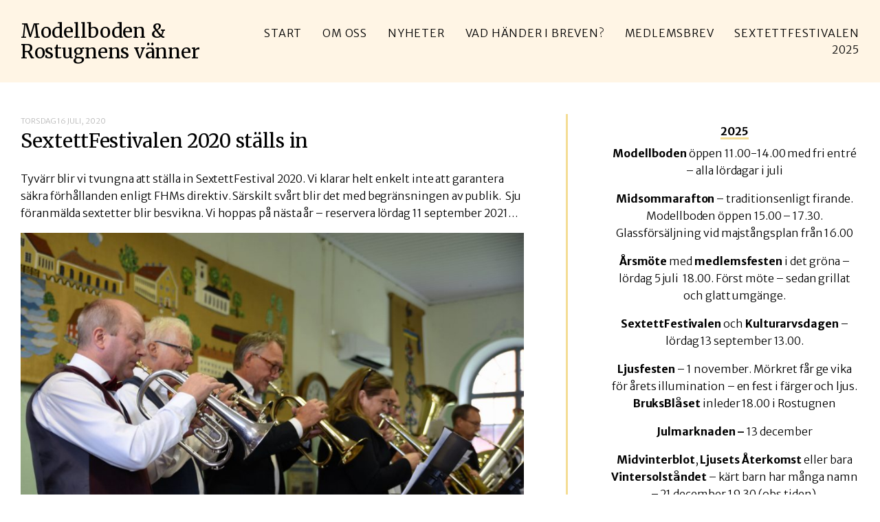

--- FILE ---
content_type: text/html; charset=UTF-8
request_url: https://modellboden.nu/sextettfestivalen-stalls-in/
body_size: 6646
content:
	<!DOCTYPE html>
	<html lang="sv-SE" prefix="og: https://ogp.me/ns#">

	<head>
		<meta charset="UTF-8">
		<meta name="viewport" content="width=device-width, initial-scale=1">

		<meta property="og:image" content="https://usercontent.one/wp/modellboden.nu/wp-content/uploads/2020/02/2011_0851-945x630.jpg?media=1666614354" />
		<meta property="og:image:width" content="1200" />
		<meta property="og:image:height" content="630" />

		<link href="https://fonts.googleapis.com/css?family=Merriweather+Sans:300,300i,700,700i|Merriweather:400" rel="stylesheet">

			<style>img:is([sizes="auto" i], [sizes^="auto," i]) { contain-intrinsic-size: 3000px 1500px }</style>
	
<!-- Sökmotoroptimering av Rank Math – https://rankmath.com/ -->
<title>SextettFestivalen 2020 ställs in - Modellboden &amp; Rostugnens vänner</title>
<meta name="description" content="Tyvärr blir vi tvungna att ställa in SextettFestival 2020. Vi klarar helt enkelt inte att garantera säkra förhållanden enligt FHMs direktiv. Särskilt svårt"/>
<meta name="robots" content="index, follow, max-snippet:-1, max-video-preview:-1, max-image-preview:large"/>
<link rel="canonical" href="https://modellboden.nu/sextettfestivalen-stalls-in/" />
<meta property="og:locale" content="sv_SE" />
<meta property="og:type" content="article" />
<meta property="og:title" content="SextettFestivalen 2020 ställs in - Modellboden &amp; Rostugnens vänner" />
<meta property="og:description" content="Tyvärr blir vi tvungna att ställa in SextettFestival 2020. Vi klarar helt enkelt inte att garantera säkra förhållanden enligt FHMs direktiv. Särskilt svårt" />
<meta property="og:url" content="https://modellboden.nu/sextettfestivalen-stalls-in/" />
<meta property="og:site_name" content="Modellboden &amp; Rostugnens vänner" />
<meta property="article:section" content="Okategoriserade" />
<meta property="og:updated_time" content="2021-06-30T12:45:06+02:00" />
<meta property="og:image" content="https://usercontent.one/wp/modellboden.nu/wp-content/uploads/2020/02/2011_0851-1600x1067.jpg?media=1666614354" />
<meta property="og:image:secure_url" content="https://usercontent.one/wp/modellboden.nu/wp-content/uploads/2020/02/2011_0851-1600x1067.jpg?media=1666614354" />
<meta property="og:image:width" content="1440" />
<meta property="og:image:height" content="960" />
<meta property="og:image:alt" content="SextettFestivalen 2020 ställs in" />
<meta property="og:image:type" content="image/jpeg" />
<meta property="article:published_time" content="2020-07-16T10:51:04+02:00" />
<meta property="article:modified_time" content="2021-06-30T12:45:06+02:00" />
<meta name="twitter:card" content="summary_large_image" />
<meta name="twitter:title" content="SextettFestivalen 2020 ställs in - Modellboden &amp; Rostugnens vänner" />
<meta name="twitter:description" content="Tyvärr blir vi tvungna att ställa in SextettFestival 2020. Vi klarar helt enkelt inte att garantera säkra förhållanden enligt FHMs direktiv. Särskilt svårt" />
<meta name="twitter:image" content="https://usercontent.one/wp/modellboden.nu/wp-content/uploads/2020/02/2011_0851-1600x1067.jpg?media=1666614354" />
<meta name="twitter:label1" content="Skriven av" />
<meta name="twitter:data1" content="Claes Ander" />
<meta name="twitter:label2" content="Lästid" />
<meta name="twitter:data2" content="Mindre än en minut" />
<script type="application/ld+json" class="rank-math-schema">{"@context":"https://schema.org","@graph":[{"@type":["Person","Organization"],"@id":"https://modellboden.nu/#person","name":"Modellboden &amp; Rostugnens v\u00e4nner"},{"@type":"WebSite","@id":"https://modellboden.nu/#website","url":"https://modellboden.nu","name":"Modellboden &amp; Rostugnens v\u00e4nner","publisher":{"@id":"https://modellboden.nu/#person"},"inLanguage":"sv-SE"},{"@type":"ImageObject","@id":"https://usercontent.one/wp/modellboden.nu/wp-content/uploads/2020/02/2011_0851.jpg","url":"https://usercontent.one/wp/modellboden.nu/wp-content/uploads/2020/02/2011_0851.jpg","width":"5184","height":"3456","inLanguage":"sv-SE"},{"@type":"WebPage","@id":"https://usercontent.one/wp/modellboden.nu/sextettfestivalen-stalls-in/?media=1666614354#webpage","url":"https://usercontent.one/wp/modellboden.nu/sextettfestivalen-stalls-in/","name":"SextettFestivalen 2020 st\u00e4lls in - Modellboden &amp; Rostugnens v\u00e4nner","datePublished":"2020-07-16T10:51:04+02:00","dateModified":"2021-06-30T12:45:06+02:00","isPartOf":{"@id":"https://modellboden.nu/#website"},"primaryImageOfPage":{"@id":"https://usercontent.one/wp/modellboden.nu/wp-content/uploads/2020/02/2011_0851.jpg"},"inLanguage":"sv-SE"},{"@type":"Person","@id":"https://usercontent.one/wp/modellboden.nu?media=1666614354/author/claes/","name":"Claes Ander","url":"https://modellboden.nu/author/claes/","image":{"@type":"ImageObject","@id":"https://secure.gravatar.com/avatar/282450b1cb55c75b6a36254c504d1a4d?s=96&amp;d=mm&amp;r=g","url":"https://secure.gravatar.com/avatar/282450b1cb55c75b6a36254c504d1a4d?s=96&amp;d=mm&amp;r=g","caption":"Claes Ander","inLanguage":"sv-SE"}},{"@type":"BlogPosting","headline":"SextettFestivalen 2020 st\u00e4lls in - Modellboden &amp; Rostugnens v\u00e4nner","datePublished":"2020-07-16T10:51:04+02:00","dateModified":"2021-06-30T12:45:06+02:00","articleSection":"Okategoriserade","author":{"@id":"https://modellboden.nu/author/claes/","name":"Claes Ander"},"publisher":{"@id":"https://modellboden.nu/#person"},"description":"Tyv\u00e4rr blir vi tvungna att st\u00e4lla in SextettFestival 2020. Vi klarar helt enkelt inte att garantera s\u00e4kra f\u00f6rh\u00e5llanden enligt FHMs direktiv. S\u00e4rskilt sv\u00e5rt","name":"SextettFestivalen 2020 st\u00e4lls in - Modellboden &amp; Rostugnens v\u00e4nner","@id":"https://modellboden.nu/sextettfestivalen-stalls-in/#richSnippet","isPartOf":{"@id":"https://modellboden.nu/sextettfestivalen-stalls-in/#webpage"},"image":{"@id":"https://usercontent.one/wp/modellboden.nu/wp-content/uploads/2020/02/2011_0851.jpg"},"inLanguage":"sv-SE","mainEntityOfPage":{"@id":"https://usercontent.one/wp/modellboden.nu?media=1666614354/sextettfestivalen-stalls-in/#webpage"}}]}</script>
<!-- /Rank Math SEO-tillägg för WordPress -->

<link rel="alternate" type="application/rss+xml" title="Modellboden &amp; Rostugnens vänner &raquo; Kommentarsflöde för SextettFestivalen 2020 ställs in" href="https://modellboden.nu/sextettfestivalen-stalls-in/feed/" />
<link rel='stylesheet' id='wp-block-library-css' href='https://modellboden.nu/wp-includes/css/dist/block-library/style.min.css?ver=6.7.4' type='text/css' media='all' />
<style id='classic-theme-styles-inline-css' type='text/css'>
/*! This file is auto-generated */
.wp-block-button__link{color:#fff;background-color:#32373c;border-radius:9999px;box-shadow:none;text-decoration:none;padding:calc(.667em + 2px) calc(1.333em + 2px);font-size:1.125em}.wp-block-file__button{background:#32373c;color:#fff;text-decoration:none}
</style>
<style id='global-styles-inline-css' type='text/css'>
:root{--wp--preset--aspect-ratio--square: 1;--wp--preset--aspect-ratio--4-3: 4/3;--wp--preset--aspect-ratio--3-4: 3/4;--wp--preset--aspect-ratio--3-2: 3/2;--wp--preset--aspect-ratio--2-3: 2/3;--wp--preset--aspect-ratio--16-9: 16/9;--wp--preset--aspect-ratio--9-16: 9/16;--wp--preset--color--black: #000000;--wp--preset--color--cyan-bluish-gray: #abb8c3;--wp--preset--color--white: #ffffff;--wp--preset--color--pale-pink: #f78da7;--wp--preset--color--vivid-red: #cf2e2e;--wp--preset--color--luminous-vivid-orange: #ff6900;--wp--preset--color--luminous-vivid-amber: #fcb900;--wp--preset--color--light-green-cyan: #7bdcb5;--wp--preset--color--vivid-green-cyan: #00d084;--wp--preset--color--pale-cyan-blue: #8ed1fc;--wp--preset--color--vivid-cyan-blue: #0693e3;--wp--preset--color--vivid-purple: #9b51e0;--wp--preset--gradient--vivid-cyan-blue-to-vivid-purple: linear-gradient(135deg,rgba(6,147,227,1) 0%,rgb(155,81,224) 100%);--wp--preset--gradient--light-green-cyan-to-vivid-green-cyan: linear-gradient(135deg,rgb(122,220,180) 0%,rgb(0,208,130) 100%);--wp--preset--gradient--luminous-vivid-amber-to-luminous-vivid-orange: linear-gradient(135deg,rgba(252,185,0,1) 0%,rgba(255,105,0,1) 100%);--wp--preset--gradient--luminous-vivid-orange-to-vivid-red: linear-gradient(135deg,rgba(255,105,0,1) 0%,rgb(207,46,46) 100%);--wp--preset--gradient--very-light-gray-to-cyan-bluish-gray: linear-gradient(135deg,rgb(238,238,238) 0%,rgb(169,184,195) 100%);--wp--preset--gradient--cool-to-warm-spectrum: linear-gradient(135deg,rgb(74,234,220) 0%,rgb(151,120,209) 20%,rgb(207,42,186) 40%,rgb(238,44,130) 60%,rgb(251,105,98) 80%,rgb(254,248,76) 100%);--wp--preset--gradient--blush-light-purple: linear-gradient(135deg,rgb(255,206,236) 0%,rgb(152,150,240) 100%);--wp--preset--gradient--blush-bordeaux: linear-gradient(135deg,rgb(254,205,165) 0%,rgb(254,45,45) 50%,rgb(107,0,62) 100%);--wp--preset--gradient--luminous-dusk: linear-gradient(135deg,rgb(255,203,112) 0%,rgb(199,81,192) 50%,rgb(65,88,208) 100%);--wp--preset--gradient--pale-ocean: linear-gradient(135deg,rgb(255,245,203) 0%,rgb(182,227,212) 50%,rgb(51,167,181) 100%);--wp--preset--gradient--electric-grass: linear-gradient(135deg,rgb(202,248,128) 0%,rgb(113,206,126) 100%);--wp--preset--gradient--midnight: linear-gradient(135deg,rgb(2,3,129) 0%,rgb(40,116,252) 100%);--wp--preset--font-size--small: 13px;--wp--preset--font-size--medium: 20px;--wp--preset--font-size--large: 36px;--wp--preset--font-size--x-large: 42px;--wp--preset--spacing--20: 0.44rem;--wp--preset--spacing--30: 0.67rem;--wp--preset--spacing--40: 1rem;--wp--preset--spacing--50: 1.5rem;--wp--preset--spacing--60: 2.25rem;--wp--preset--spacing--70: 3.38rem;--wp--preset--spacing--80: 5.06rem;--wp--preset--shadow--natural: 6px 6px 9px rgba(0, 0, 0, 0.2);--wp--preset--shadow--deep: 12px 12px 50px rgba(0, 0, 0, 0.4);--wp--preset--shadow--sharp: 6px 6px 0px rgba(0, 0, 0, 0.2);--wp--preset--shadow--outlined: 6px 6px 0px -3px rgba(255, 255, 255, 1), 6px 6px rgba(0, 0, 0, 1);--wp--preset--shadow--crisp: 6px 6px 0px rgba(0, 0, 0, 1);}:where(.is-layout-flex){gap: 0.5em;}:where(.is-layout-grid){gap: 0.5em;}body .is-layout-flex{display: flex;}.is-layout-flex{flex-wrap: wrap;align-items: center;}.is-layout-flex > :is(*, div){margin: 0;}body .is-layout-grid{display: grid;}.is-layout-grid > :is(*, div){margin: 0;}:where(.wp-block-columns.is-layout-flex){gap: 2em;}:where(.wp-block-columns.is-layout-grid){gap: 2em;}:where(.wp-block-post-template.is-layout-flex){gap: 1.25em;}:where(.wp-block-post-template.is-layout-grid){gap: 1.25em;}.has-black-color{color: var(--wp--preset--color--black) !important;}.has-cyan-bluish-gray-color{color: var(--wp--preset--color--cyan-bluish-gray) !important;}.has-white-color{color: var(--wp--preset--color--white) !important;}.has-pale-pink-color{color: var(--wp--preset--color--pale-pink) !important;}.has-vivid-red-color{color: var(--wp--preset--color--vivid-red) !important;}.has-luminous-vivid-orange-color{color: var(--wp--preset--color--luminous-vivid-orange) !important;}.has-luminous-vivid-amber-color{color: var(--wp--preset--color--luminous-vivid-amber) !important;}.has-light-green-cyan-color{color: var(--wp--preset--color--light-green-cyan) !important;}.has-vivid-green-cyan-color{color: var(--wp--preset--color--vivid-green-cyan) !important;}.has-pale-cyan-blue-color{color: var(--wp--preset--color--pale-cyan-blue) !important;}.has-vivid-cyan-blue-color{color: var(--wp--preset--color--vivid-cyan-blue) !important;}.has-vivid-purple-color{color: var(--wp--preset--color--vivid-purple) !important;}.has-black-background-color{background-color: var(--wp--preset--color--black) !important;}.has-cyan-bluish-gray-background-color{background-color: var(--wp--preset--color--cyan-bluish-gray) !important;}.has-white-background-color{background-color: var(--wp--preset--color--white) !important;}.has-pale-pink-background-color{background-color: var(--wp--preset--color--pale-pink) !important;}.has-vivid-red-background-color{background-color: var(--wp--preset--color--vivid-red) !important;}.has-luminous-vivid-orange-background-color{background-color: var(--wp--preset--color--luminous-vivid-orange) !important;}.has-luminous-vivid-amber-background-color{background-color: var(--wp--preset--color--luminous-vivid-amber) !important;}.has-light-green-cyan-background-color{background-color: var(--wp--preset--color--light-green-cyan) !important;}.has-vivid-green-cyan-background-color{background-color: var(--wp--preset--color--vivid-green-cyan) !important;}.has-pale-cyan-blue-background-color{background-color: var(--wp--preset--color--pale-cyan-blue) !important;}.has-vivid-cyan-blue-background-color{background-color: var(--wp--preset--color--vivid-cyan-blue) !important;}.has-vivid-purple-background-color{background-color: var(--wp--preset--color--vivid-purple) !important;}.has-black-border-color{border-color: var(--wp--preset--color--black) !important;}.has-cyan-bluish-gray-border-color{border-color: var(--wp--preset--color--cyan-bluish-gray) !important;}.has-white-border-color{border-color: var(--wp--preset--color--white) !important;}.has-pale-pink-border-color{border-color: var(--wp--preset--color--pale-pink) !important;}.has-vivid-red-border-color{border-color: var(--wp--preset--color--vivid-red) !important;}.has-luminous-vivid-orange-border-color{border-color: var(--wp--preset--color--luminous-vivid-orange) !important;}.has-luminous-vivid-amber-border-color{border-color: var(--wp--preset--color--luminous-vivid-amber) !important;}.has-light-green-cyan-border-color{border-color: var(--wp--preset--color--light-green-cyan) !important;}.has-vivid-green-cyan-border-color{border-color: var(--wp--preset--color--vivid-green-cyan) !important;}.has-pale-cyan-blue-border-color{border-color: var(--wp--preset--color--pale-cyan-blue) !important;}.has-vivid-cyan-blue-border-color{border-color: var(--wp--preset--color--vivid-cyan-blue) !important;}.has-vivid-purple-border-color{border-color: var(--wp--preset--color--vivid-purple) !important;}.has-vivid-cyan-blue-to-vivid-purple-gradient-background{background: var(--wp--preset--gradient--vivid-cyan-blue-to-vivid-purple) !important;}.has-light-green-cyan-to-vivid-green-cyan-gradient-background{background: var(--wp--preset--gradient--light-green-cyan-to-vivid-green-cyan) !important;}.has-luminous-vivid-amber-to-luminous-vivid-orange-gradient-background{background: var(--wp--preset--gradient--luminous-vivid-amber-to-luminous-vivid-orange) !important;}.has-luminous-vivid-orange-to-vivid-red-gradient-background{background: var(--wp--preset--gradient--luminous-vivid-orange-to-vivid-red) !important;}.has-very-light-gray-to-cyan-bluish-gray-gradient-background{background: var(--wp--preset--gradient--very-light-gray-to-cyan-bluish-gray) !important;}.has-cool-to-warm-spectrum-gradient-background{background: var(--wp--preset--gradient--cool-to-warm-spectrum) !important;}.has-blush-light-purple-gradient-background{background: var(--wp--preset--gradient--blush-light-purple) !important;}.has-blush-bordeaux-gradient-background{background: var(--wp--preset--gradient--blush-bordeaux) !important;}.has-luminous-dusk-gradient-background{background: var(--wp--preset--gradient--luminous-dusk) !important;}.has-pale-ocean-gradient-background{background: var(--wp--preset--gradient--pale-ocean) !important;}.has-electric-grass-gradient-background{background: var(--wp--preset--gradient--electric-grass) !important;}.has-midnight-gradient-background{background: var(--wp--preset--gradient--midnight) !important;}.has-small-font-size{font-size: var(--wp--preset--font-size--small) !important;}.has-medium-font-size{font-size: var(--wp--preset--font-size--medium) !important;}.has-large-font-size{font-size: var(--wp--preset--font-size--large) !important;}.has-x-large-font-size{font-size: var(--wp--preset--font-size--x-large) !important;}
:where(.wp-block-post-template.is-layout-flex){gap: 1.25em;}:where(.wp-block-post-template.is-layout-grid){gap: 1.25em;}
:where(.wp-block-columns.is-layout-flex){gap: 2em;}:where(.wp-block-columns.is-layout-grid){gap: 2em;}
:root :where(.wp-block-pullquote){font-size: 1.5em;line-height: 1.6;}
</style>
<link rel='stylesheet' id='modellboden-style-css' href='https://usercontent.one/wp/modellboden.nu/wp-content/themes/brevens/css/style.css?ver=1.1.4&media=1666614354' type='text/css' media='all' />
<link rel="https://api.w.org/" href="https://modellboden.nu/wp-json/" /><link rel="alternate" title="JSON" type="application/json" href="https://modellboden.nu/wp-json/wp/v2/posts/681" /><link rel="EditURI" type="application/rsd+xml" title="RSD" href="https://modellboden.nu/xmlrpc.php?rsd" />
<meta name="generator" content="WordPress 6.7.4" />
<link rel='shortlink' href='https://modellboden.nu/?p=681' />
<link rel="alternate" title="oEmbed (JSON)" type="application/json+oembed" href="https://modellboden.nu/wp-json/oembed/1.0/embed?url=https%3A%2F%2Fmodellboden.nu%2Fsextettfestivalen-stalls-in%2F" />
<link rel="alternate" title="oEmbed (XML)" type="text/xml+oembed" href="https://modellboden.nu/wp-json/oembed/1.0/embed?url=https%3A%2F%2Fmodellboden.nu%2Fsextettfestivalen-stalls-in%2F&#038;format=xml" />
<style>[class*=" icon-oc-"],[class^=icon-oc-]{speak:none;font-style:normal;font-weight:400;font-variant:normal;text-transform:none;line-height:1;-webkit-font-smoothing:antialiased;-moz-osx-font-smoothing:grayscale}.icon-oc-one-com-white-32px-fill:before{content:"901"}.icon-oc-one-com:before{content:"900"}#one-com-icon,.toplevel_page_onecom-wp .wp-menu-image{speak:none;display:flex;align-items:center;justify-content:center;text-transform:none;line-height:1;-webkit-font-smoothing:antialiased;-moz-osx-font-smoothing:grayscale}.onecom-wp-admin-bar-item>a,.toplevel_page_onecom-wp>.wp-menu-name{font-size:16px;font-weight:400;line-height:1}.toplevel_page_onecom-wp>.wp-menu-name img{width:69px;height:9px;}.wp-submenu-wrap.wp-submenu>.wp-submenu-head>img{width:88px;height:auto}.onecom-wp-admin-bar-item>a img{height:7px!important}.onecom-wp-admin-bar-item>a img,.toplevel_page_onecom-wp>.wp-menu-name img{opacity:.8}.onecom-wp-admin-bar-item.hover>a img,.toplevel_page_onecom-wp.wp-has-current-submenu>.wp-menu-name img,li.opensub>a.toplevel_page_onecom-wp>.wp-menu-name img{opacity:1}#one-com-icon:before,.onecom-wp-admin-bar-item>a:before,.toplevel_page_onecom-wp>.wp-menu-image:before{content:'';position:static!important;background-color:rgba(240,245,250,.4);border-radius:102px;width:18px;height:18px;padding:0!important}.onecom-wp-admin-bar-item>a:before{width:14px;height:14px}.onecom-wp-admin-bar-item.hover>a:before,.toplevel_page_onecom-wp.opensub>a>.wp-menu-image:before,.toplevel_page_onecom-wp.wp-has-current-submenu>.wp-menu-image:before{background-color:#76b82a}.onecom-wp-admin-bar-item>a{display:inline-flex!important;align-items:center;justify-content:center}#one-com-logo-wrapper{font-size:4em}#one-com-icon{vertical-align:middle}.imagify-welcome{display:none !important;}</style>		<script>
			var rootUrl = 'modellboden.nu/';
			var themeUrl = 'https://modellboden.nu/wp-content/themes/brevens';
		</script>
		<meta name="google-site-verification" content="71fpZD6NRxI5uZhiR8V_WIFmV7G4KTCnHVW_yxWOLZ4" />
	</head>

	<body data-rsssl=1>
		<header class="site-header" role="banner">
			<div class="site-header-inner content-wrapper">
				<a href="https://modellboden.nu/" class="site-title" rel="home">
					<h1>
						Modellboden&nbsp;&amp; Rostugnens&nbsp;vänner					</h1>
				</a>
				<button class="mobile-menu-toggle clean" aria-hidden="true">
					<span>Meny</span>
				</button>

				<nav class="site-nav clean hover-link">
					<div class="menu-huvudmeny-container"><ul id="primary-menu" class="menu"><li id="menu-item-122" class="menu-item menu-item-type-post_type menu-item-object-page menu-item-home menu-item-122"><a href="https://modellboden.nu/">Start</a></li>
<li id="menu-item-125" class="menu-item menu-item-type-post_type menu-item-object-page menu-item-125"><a href="https://modellboden.nu/om-oss/">Om oss</a></li>
<li id="menu-item-155" class="menu-item menu-item-type-post_type menu-item-object-page current_page_parent menu-item-155"><a href="https://modellboden.nu/nyheter/">NYHETER</a></li>
<li id="menu-item-129" class="menu-item menu-item-type-post_type_archive menu-item-object-kalendarium menu-item-129"><a href="https://modellboden.nu/kalendarium/">VAD HÄNDER I BREVEN?</a></li>
<li id="menu-item-186" class="menu-item menu-item-type-post_type menu-item-object-page menu-item-186"><a href="https://modellboden.nu/nyhetsbrev/">Medlemsbrev</a></li>
<li id="menu-item-195" class="menu-item menu-item-type-post_type menu-item-object-page menu-item-195"><a href="https://modellboden.nu/sextettfestivalen/">SextettFestivalen</a></li>
<li id="menu-item-1164" class="menu-item menu-item-type-post_type menu-item-object-page menu-item-1164"><a href="https://modellboden.nu/2025-2/">2025</a></li>
</ul></div>					<div class="mobile-only">
											</div>
				</nav>
			</div>
		</header>

		<main class="site-content">
	<article class="blog-post content-wrapper">
		<div class="desktop-column spread">
			<div class="column">
				<div class="blog-content">
					<div class="blog-date">
						torsdag 16 juli, 2020					</div>
					<h1>
						<a class="h1 hover-link" href="https://modellboden.nu/sextettfestivalen-stalls-in/">
							SextettFestivalen 2020 ställs in						</a>
					</h2>
					<p>Tyvärr blir vi tvungna att ställa in SextettFestival 2020. Vi klarar helt enkelt inte att garantera säkra förhållanden enligt FHMs direktiv. Särskilt svårt blir det med begränsningen av publik.  Sju föranmälda sextetter blir besvikna. Vi hoppas på nästa år &#8211; reservera lördag 11 september 2021&#8230;</p>
<p><img fetchpriority="high" decoding="async" class="alignnone size-medium wp-image-307" src="https://usercontent.one/wp/modellboden.nu/wp-content/uploads/2018/10/RV-Grupp-2-846x600.jpg?media=1666614354" alt="" width="846" height="600" srcset="https://usercontent.one/wp/modellboden.nu/wp-content/uploads/2018/10/RV-Grupp-2-846x600.jpg?media=1666614354 846w, https://usercontent.one/wp/modellboden.nu/wp-content/uploads/2018/10/RV-Grupp-2-600x426.jpg?media=1666614354 600w, https://usercontent.one/wp/modellboden.nu/wp-content/uploads/2018/10/RV-Grupp-2-1000x709.jpg?media=1666614354 1000w, https://usercontent.one/wp/modellboden.nu/wp-content/uploads/2018/10/RV-Grupp-2-888x630.jpg?media=1666614354 888w, https://usercontent.one/wp/modellboden.nu/wp-content/uploads/2018/10/RV-Grupp-2.jpg?media=1666614354 1200w" sizes="(max-width: 846px) 100vw, 846px" /></p>
				</div>
				<nav class="pagination hover-link">
					<div><a href="https://modellboden.nu/gott-nytt-2021/" rel="next">&larr; Nästa nyhet</a></div>
					<div><a href="https://modellboden.nu/arsmote-i-miniformat/" rel="prev">Föregående nyhet &rarr;</a></div>
				</nav>
			</div>

			
<div class="sidebar quick-info">
			<div class="sidebar-info"><h3>2025</h3><p><strong>Modellboden </strong>öppen 11.00-14.00 med fri entré &#8211; alla lördagar i juli</p>
<p><strong>Midsommarafton</strong> &#8211; traditionsenligt firande. Modellboden öppen 15.00 &#8211; 17.30. Glassförsäljning vid majstångsplan från 16.00</p>
<p><strong>Årsmöte</strong> med <strong>medlemsfesten</strong> i det gröna &#8211; lördag 5 juli  18.00. Först möte &#8211; sedan grillat och glatt umgänge.</p>
<p><strong>SextettFestivalen </strong>och <strong>Kulturarvsdagen </strong>&#8211; lördag 13 september 13.00.</p>
<p><strong>Ljusfesten</strong> &#8211; 1 november. Mörkret får ge vika för årets illumination &#8211; en fest i färger och ljus. <strong>BruksBlåset</strong> inleder 18.00 i Rostugnen</p>
<p><strong>Julmarknaden &#8211; </strong>13 december</p>
<p><strong>Midvinterblot</strong>, <strong>Ljusets Återkomst </strong>eller bara <strong>Vintersolståndet</strong> &#8211; kärt barn har många namn &#8211; 21 december 19.30 (obs tiden).</p>
<p><strong>Nyårsafton &#8211;</strong> vi räknar in det nya året vid Rostugnen kl 23.30</p>
<p>Hitta fler trevliga lokala arrangemang under <a href="https://modellboden.nu/kalendarium/">VAD HÄNDER I BREVEN?</a></p>
<p>&nbsp;</p>
<p>&nbsp;</p>
</div>
	
			<div class="sidebar-info"><h3>Kontakt</h3><p style="text-align: center;"><a href="mailto:info@modellboden.nu">info@modellboden.nu</a></p>
<p>Modellboden<br />
Bruksgatan 3</p>
<p>715 96 Brevens bruk</p>
<p>Tel reception: 070-270 52 47</p>
<p><a href="https://www.facebook.com/groups/359996881115672/">Gå med i vår Facebook grupp</a></p>
<p>Visningar för grupper efter överenskommelse</p>
<p>&nbsp;</p>
</div>
	
			<div class="sidebar-info"><h3>Medlemskap</h3><p>Bli medlem nu och för alltid! Inträdesavgift 50:- Swisha till 123 515 47 37</p>
<p>Skriv &#8221;Ny medlem + Namn + E-post&#8221;</p>
<p>Vi har avskaffat årsavgifter! Som medlem får du tillgång till FB-gruppen med info och diskussioner mm. Sök på &#8221;Modellboden &amp; Rostugnens Vänner&#8221;</p>
<p>&nbsp;</p>
</div>
	</div>
		</div>

	</article>
</main>

	<footer class="site-footer">
		<div class="content-wrapper hover-link">
			<button class="site-footer-scroll clean js-scrollUp">
				Tillbaka upp
			</button>

			<nav class="secondary-nav clean hover-link">
							</nav>
		</div>
	</footer>

	
<script type="text/javascript" src="https://modellboden.nu/wp-includes/js/jquery/jquery.js" id="jquery-js"></script>
<script type="text/javascript" src="https://usercontent.one/wp/modellboden.nu/wp-content/themes/brevens/js/script.min.js?ver=1.1.4&media=1666614354" id="modellboden-script-js"></script>
<script id="ocvars">var ocSiteMeta = {plugins: {"a3e4aa5d9179da09d8af9b6802f861a8": 1,"2c9812363c3c947e61f043af3c9852d0": 1,"b904efd4c2b650207df23db3e5b40c86": 1,"a3fe9dc9824eccbd72b7e5263258ab2c": 1}}</script>
			<script>
			(function(e,t,n,i,s,a,c){e[n]=e[n]||function(){(e[n].q=e[n].q||[]).push(arguments)}
			;a=t.createElement(i);c=t.getElementsByTagName(i)[0];a.async=true;a.src=s
			;c.parentNode.insertBefore(a,c)
			})(window,document,"galite","script","https://cdn.jsdelivr.net/npm/ga-lite@2/dist/ga-lite.min.js");

			galite('create', 'UA-120579176-1', 'auto');
			galite('send', 'pageview');
		</script>
	
</body>
</html>


--- FILE ---
content_type: text/css
request_url: https://usercontent.one/wp/modellboden.nu/wp-content/themes/brevens/css/style.css?ver=1.1.4&media=1666614354
body_size: 16165
content:
@font-face{font-family:"Modellboden";src:url("fonts/modellboden-regular.eot");src:url("fonts/modellboden-regular.eot?#iefix") format("embedded-opentype"),url("fonts/modellboden-regular.woff2") format("woff2"),url("fonts/modellboden-regular.woff") format("woff"),url("fonts/modellboden-regular.ttf") format("truetype");font-weight:normal;font-style:normal}@font-face{font-family:"Modellboden";src:url("fonts/modellboden-italic.eot");src:url("fonts/modellboden-italic.eot?#iefix") format("embedded-opentype"),url("fonts/modellboden-italic.woff2") format("woff2"),url("fonts/modellboden-italic.woff") format("woff"),url("fonts/modellboden-italic.ttf") format("truetype");font-weight:normal;font-style:italic}@font-face{font-family:"Modellboden";src:url("fonts/modellboden-medium.eot");src:url("fonts/modellboden-medium.eot?#iefix") format("embedded-opentype"),url("fonts/modellboden-medium.woff2") format("woff2"),url("fonts/modellboden-medium.woff") format("woff"),url("fonts/modellboden-medium.ttf") format("truetype");font-weight:bold;font-style:normal}@font-face{font-family:"Modellboden";src:url("fonts/modellboden-medium_italic.eot");src:url("fonts/modellboden-medium_italic.eot?#iefix") format("embedded-opentype"),url("fonts/modellboden-medium_italic.woff2") format("woff2"),url("fonts/modellboden-medium_italic.woff") format("woff"),url("fonts/modellboden-medium_italic.ttf") format("truetype");font-weight:bold;font-style:italic}html{-webkit-text-size-adjust:100%;-ms-text-size-adjust:100%}body{margin:0}audio,canvas,progress,video{display:inline-block;vertical-align:baseline}audio:not([controls]){display:none;height:0}[hidden],template{display:none}a{background-color:transparent}a:active,a:hover{outline:0}abbr[title]{border-bottom:1px dotted}b,strong{font-weight:bold}h1{font-size:2em;margin:0.67em 0}small{font-size:80%}sub,sup{font-size:75%;line-height:0;position:relative;vertical-align:baseline}sup{top:-0.5em}sub{bottom:-0.25em}img{border:0}img.rounded{border-radius:50%}svg:not(:root){overflow:hidden}figure{margin:1em 40px}hr{box-sizing:content-box;height:0}code,kbd,pre,samp{font-family:monospace, monospace;font-size:1em}button,input,optgroup,select,textarea{color:inherit;font:inherit;margin:0}button{overflow:visible}button,select{text-transform:none}button,html input[type="button"],input[type="reset"],input[type="submit"]{-webkit-appearance:button;cursor:pointer}button[disabled],html input[disabled]{cursor:default}button::-moz-focus-inner,input::-moz-focus-inner{border:0;padding:0}input{line-height:normal}input[type="checkbox"],input[type="radio"]{box-sizing:border-box;padding:0}input[type="number"]::-webkit-inner-spin-button,input[type="number"]::-webkit-outer-spin-button{height:auto}input[type="search"]::-webkit-search-cancel-button,input[type="search"]::-webkit-search-decoration{-webkit-appearance:none}fieldset{border:1px solid #c0c0c0;margin:0 2px;padding:0.35em 0.625em 0.75em}legend{border:0;padding:0}textarea{overflow:auto}label{cursor:pointer}optgroup{font-weight:bold}table{border-collapse:collapse;border-spacing:0}td,th{padding:0}body,button,input,select,textarea{color:#404040;font-family:sans-serif;font-size:15px;font-size:1rem;line-height:1.5}h1,h2,h3,h4,h5,h6{clear:both;margin:0 0 24px}dfn,cite,em,i{font-style:italic}blockquote{margin:0 1.5em}address{margin:0 0 1.5em}pre{display:inline-block;background:#eee;font-family:"Courier 10 Pitch",Courier,monospace;font-size:15px;font-size:0.9375rem;line-height:1.6;margin-bottom:1.6em;max-width:100%;overflow:auto;padding:1.6em;white-space:normal}code,kbd,tt,var{font-family:Monaco,Consolas,"Andale Mono","DejaVu Sans Mono",monospace;font-size:15px;font-size:0.9375rem}abbr,acronym{border-bottom:1px dotted #666;cursor:help}mark,ins{background:#fff9c0;text-decoration:none}big{font-size:125%}html{box-sizing:border-box}*,*:before,*:after{box-sizing:inherit}blockquote:before,blockquote:after,q:before,q:after{content:""}blockquote,q{quotes:"" ""}hr{background-color:#ccc;border:0;height:1px;margin-bottom:1.5em}ul,ol{margin:0}ul{list-style:disc}ol{list-style:decimal}li>ul,li>ol{margin-bottom:0;margin-left:1.5em}.clean-list{margin:0;padding:0;list-style:none}.clean-list li{margin:0;padding:0}dt{font-weight:bold}dd{margin:0 1.5em 1.5em}img{height:auto;max-width:100%}figure{margin:1em 0}table{margin:0 0 1.5em;width:100%}button,input[type="button"],input[type="reset"],input[type="submit"]{border:1px solid;border-color:#ccc #ccc #bbb;border-radius:3px;background:#e6e6e6;color:rgba(0,0,0,0.8);font-size:12px;font-size:0.75rem;line-height:1;padding:0.6em 1em 0.4em}button:hover,input[type="button"]:hover,input[type="reset"]:hover,input[type="submit"]:hover{border-color:#ccc #bbb #aaa}button:focus,input[type="button"]:focus,input[type="reset"]:focus,input[type="submit"]:focus,button:active,input[type="button"]:active,input[type="reset"]:active,input[type="submit"]:active{border-color:#aaa #bbb #bbb}input[type="text"],input[type="email"],input[type="url"],input[type="password"],input[type="search"],input[type="number"],input[type="tel"],input[type="range"],input[type="date"],input[type="month"],input[type="week"],input[type="time"],input[type="datetime"],input[type="datetime-local"],input[type="color"],textarea{color:#666;border:1px solid #ccc;border-radius:3px;padding:3px}select{border:1px solid #ccc}input[type="text"]:focus,input[type="email"]:focus,input[type="url"]:focus,input[type="password"]:focus,input[type="search"]:focus,input[type="number"]:focus,input[type="tel"]:focus,input[type="range"]:focus,input[type="date"]:focus,input[type="month"]:focus,input[type="week"]:focus,input[type="time"]:focus,input[type="datetime"]:focus,input[type="datetime-local"]:focus,input[type="color"]:focus,textarea:focus{color:#111}textarea{width:100%}.clean-button{border:none;background:none;padding:0;margin:0}a:focus{outline:thin dotted}a:hover,a:active{outline:0}.screen-reader-text{clip:rect(1px, 1px, 1px, 1px);position:absolute !important;height:1px;width:1px;overflow:hidden;word-wrap:normal !important}.screen-reader-text:focus{background-color:#f1f1f1;border-radius:3px;box-shadow:0 0 2px 2px rgba(0,0,0,0.6);clip:auto !important;color:#21759b;display:block;font-size:14px;font-size:0.875rem;font-weight:bold;height:auto;left:5px;line-height:normal;padding:15px 23px 14px;text-decoration:none;top:5px;width:auto;z-index:100000}#content[tabindex="-1"]:focus{outline:0}.alignleft{display:inline;float:left;margin-right:1.5em}.alignright{display:inline;float:right;margin-left:1.5em}.aligncenter{clear:both;display:block;margin-left:auto;margin-right:auto}.page-content .wp-smiley,.entry-content .wp-smiley,.comment-content .wp-smiley{border:none;margin-bottom:0;margin-top:0;padding:0}embed,iframe,object{max-width:100%}/*! Flickity v2.0.10
http://flickity.metafizzy.co
---------------------------------------------- */.flickity-enabled{position:relative}.flickity-enabled:focus{outline:none}.flickity-viewport{overflow:hidden;position:relative;height:100%}.flickity-slider{position:absolute;width:100%;height:100%}.flickity-enabled.is-draggable{-webkit-tap-highlight-color:transparent;tap-highlight-color:transparent;-webkit-user-select:none;-moz-user-select:none;-ms-user-select:none;user-select:none}.flickity-enabled.is-draggable .flickity-viewport{cursor:move;cursor:-webkit-grab;cursor:grab}.flickity-enabled.is-draggable .flickity-viewport.is-pointer-down{cursor:-webkit-grabbing;cursor:grabbing}.flickity-prev-next-button{position:absolute;top:50%;width:44px;height:44px;border:none;border-radius:50%;background:white;background:rgba(255,255,255,0.75);cursor:pointer;-webkit-transform:translateY(-50%);transform:translateY(-50%)}.flickity-prev-next-button:hover{background:white}.flickity-prev-next-button:focus{outline:none;box-shadow:0 0 0 5px #09F}.flickity-prev-next-button:active{opacity:0.6}.flickity-prev-next-button.previous{left:10px}.flickity-prev-next-button.next{right:10px}.flickity-rtl .flickity-prev-next-button.previous{left:auto;right:10px}.flickity-rtl .flickity-prev-next-button.next{right:auto;left:10px}.flickity-prev-next-button:disabled{opacity:0.3;cursor:auto}.flickity-prev-next-button svg{position:absolute;left:20%;top:20%;width:60%;height:60%}.flickity-prev-next-button .arrow{fill:#333}.flickity-page-dots{position:absolute;width:100%;bottom:-25px;padding:0;margin:0;list-style:none;text-align:center;line-height:1}.flickity-rtl .flickity-page-dots{direction:rtl}.flickity-page-dots .dot{display:inline-block;width:10px;height:10px;margin:0 8px;background:#333;border-radius:50%;opacity:0.25;cursor:pointer}.flickity-page-dots .dot.is-selected{opacity:1}body{background:#ffffff;color:#000000;font-family:"Merriweather",serif;font-size:16px;letter-spacing:-0.004em;line-height:1.15;min-height:100vh;display:grid;grid-template-rows:auto 1fr auto;grid-template-columns:100%}video{max-width:100%}h1,h2,h3,h4,h5{margin-top:0;margin-bottom:0.5em;font-weight:normal}@media (min-width: 1160px) {h1,h2,h3,h4,h5{line-height:1.1em}}h1,.h1{letter-spacing:-0.01em;font-size:28px}h2,.h2{letter-spacing:-0.02em;font-size:22px}h3,.h3{font-size:1em;margin-bottom:0.5em}p{margin-top:0;font-family:"Merriweather Sans","Helvetica Neue",Helvetica,sans-serif;line-height:1.6em}p:last-of-type{margin-bottom:0}p a{text-decoration:underline}blockquote{margin:0;letter-spacing:-0.02em;font-size:22px}a,a:visited{color:currentColor;text-decoration:none}a.hover-link,.hover-link a{display:inline-block;position:relative}a.hover-link:before,.hover-link a:before{display:block;content:"";position:absolute;left:0;bottom:-3px;right:0;height:3px;background:#f4dd95;-webkit-transform-origin:0 0;transform-origin:0 0;-webkit-transform:scaleX(0);transform:scaleX(0);transition:0.4s}a.hover-link:hover:before,.hover-link a:hover:before{-webkit-transform:scaleX(1);transform:scaleX(1)}button,input,textarea,select{font-family:"Merriweather Sans","Helvetica Neue",Helvetica,sans-serif}.clean,.clean ul{list-style:none;border:none;padding:0;margin:0;background:none;color:currentColor;font-size:inherit}.clean:focus,.clean ul:focus{opacity:0.8;outline:none}.media-embed{position:relative;padding-bottom:56.25%}.media-embed iframe{position:absolute;top:0;left:0;width:100%;height:100%;background:#2b2b2b}.content-wrapper{margin:0 auto;padding:0 20px}@media (min-width: 850px) {.content-wrapper{max-width:1400px;padding:0 30px}}@media (min-width: 850px) {.desktop-column{display:flex}.desktop-column.spread{justify-content:space-between}}.desktop-column .column{flex:1}@media (max-width: 849px) {.desktop-column .column{margin-bottom:2em}.desktop-column .column:last-child{margin-bottom:0}}.pagination{display:flex;justify-content:space-between}.sidebar{clear:both}@media (max-width: 849px) {.sidebar{border-top:3px solid #f4dd95;margin:2em 0;padding-top:2em}}@media (min-width: 850px) {.sidebar{flex-basis:35%;min-width:35%;padding-left:5%;margin-left:5%;border-left:3px solid #f4dd95;padding-top:1em}}.site-content{margin:30px 0}.site-content a.hover-link:before,.site-content .hover-link a:before{z-index:-1}.single-page{margin:1em auto 2em;max-width:920px}.error-404{text-align:center;padding-top:15vh;padding-bottom:15vh;margin:1em 0}@media (min-width: 850px) {.mobile-only{display:none}}@media (max-width: 849px) {.desktop-only{display:none}}.site-header{position:relative;padding:20px 0;transition:all .2s;background:#fff5e5}@media (min-width: 850px) {.site-header{padding:30px 0}}@media (min-width: 850px) {.site-header-inner{display:flex;justify-content:space-between;align-items:center}}.site-header .mobile-menu-toggle{position:absolute;top:20px;right:20px;z-index:10;text-transform:uppercase;background:#f4dd95;border-radius:3px;padding:6px 9px 5px}@media (max-width: 849px) {.mobile-menu-open .site-header .mobile-menu-toggle span{display:none}.mobile-menu-open .site-header .mobile-menu-toggle:after{display:block;content:"Stäng"}}@media (min-width: 850px) {.site-header .mobile-menu-toggle{display:none}}@media (max-width: 849px) {.mobile-menu-open{overflow:hidden}}.site-title{flex-basis:300px}.site-title h1{display:inline-block;font-size:22px;margin:0}@media (max-width: 849px) {.site-title h1{margin-right:70px}}@media (min-width: 850px) {.site-title h1{font-size:28px}}.site-nav{text-transform:uppercase;letter-spacing:0.05em;font-family:"Merriweather Sans","Helvetica Neue",Helvetica,sans-serif}@media (max-width: 849px) {.site-nav{position:absolute;left:0;top:0;right:0;height:100vh;z-index:1;background:#fff5e5;opacity:0;visibility:hidden;padding:20px;transition:opacity .2s 0s,visibility 0s .2s;pointer-events:none;-webkit-backface-visibility:hidden;backface-visibility:hidden}.mobile-menu-open .site-nav{opacity:1;visibility:visible;transition:opacity .2s 0s,visibility 0s 0s;pointer-events:all}.site-nav ul{margin-bottom:1em}}@media (min-width: 850px) {.site-nav ul{display:flex;justify-content:flex-end;flex-wrap:wrap}}.site-nav li{margin-bottom:1em}@media (min-width: 850px) {.site-nav li{display:inline-block;margin-bottom:0.2em;margin-top:0.2em;margin-left:30px}.site-nav li:first-child{margin-left:0}}.site-nav li a{position:relative;white-space:nowrap}.site-nav li.current-menu-item a,.site-nav li.current_page_item a{border-bottom:solid 3px #f4dd95}.site-header-scroll{display:none;width:32px;margin-top:-5px}.site-footer{position:relative;background:#f0f0f0;margin-top:1em;padding:30px 0}@media (min-width: 1160px) {.site-footer{padding:45px 0}}.site-footer .content-wrapper{position:relative;display:flex;justify-content:space-between;align-items:center}.site-footer .copyright{margin-top:2em;font-size:14px}@media (min-width: 1160px) {.site-footer .copyright{font-size:28px}}.site-footer .secondary-nav{font-family:"Merriweather Sans","Helvetica Neue",Helvetica,sans-serif;text-transform:uppercase;font-size:14px;text-align:right}.site-footer .secondary-nav li{margin-bottom:8px}.site-footer .secondary-nav li:last-child{margin-bottom:0}.site-footer .secondary-nav a:before{background:#aaa}.site-footer .secondary-nav .current-menu-item a,.site-footer .secondary-nav .current_page_item a{border-color:#aaa}.site-footer-scroll{text-transform:uppercase;font-size:13px;font-weight:bold}.site-footer-scroll:after{content:"↑";display:inline-block;font-size:25px;font-weight:100;vertical-align:sub}.quick-info{text-align:center}.start-page .quick-info{padding:30px 0;background:#f5f5f5;border-radius:5px;margin:2em 0}@media (min-width: 850px) {.start-page .quick-info{margin:3em 0}}.sidebar.quick-info>div{margin-bottom:2em}.quick-info h3{display:inline-block;font-family:"Merriweather Sans","Helvetica Neue",Helvetica,sans-serif;font-weight:bold;border-bottom:3px solid #f4dd95}.quick-info .column{padding:0 3%}.carousel{background:#2b2b2b;color:#ffffff}@media (min-width: 850px) {.carousel{margin-top:1em}}.carousel .slide{position:relative;width:100%;background-size:cover;background-position:center center;overflow:hidden;padding-bottom:75%}@media (min-width: 850px) {.carousel .slide{padding-bottom:50%}}.carousel .slide.top{background-position:center top}.carousel .slide.bottom{background-position:center bottom}.carousel .slide video{position:absolute;top:0;left:0;width:100%;height:100%;-o-object-fit:cover;object-fit:cover}.carousel .slide .slide-inner{position:absolute;top:0;left:0;right:0;bottom:0;display:flex;justify-content:center;align-items:center;text-align:center;text-shadow:1px 1px 2px rgba(0,0,0,0.4)}.carousel .slide .slide-inner h1{margin-bottom:0.5em;-webkit-font-smoothing:antialiased;font-smoothing:antialiased}@media (max-width: 849px) {.carousel .slide .slide-inner h1{font-size:26px}}.carousel .slide .slide-inner h3{display:inline-block;position:relative;font-family:"Merriweather Sans","Helvetica Neue",Helvetica,sans-serif;font-size:13px;letter-spacing:0.05em;text-transform:uppercase}@media (min-width: 850px) {.carousel .slide .slide-inner h3{font-size:16px}}.carousel .slide .slide-inner h3:before{content:"";display:block;height:3px;background:#f4dd95;margin-bottom:1.5em;-webkit-transform:scaleX(0);transform:scaleX(0);transition:all 0.6s 0.6s}.carousel .slide.is-selected h3:before{-webkit-transform:scaleX(1);transform:scaleX(1)}@-webkit-keyframes reveal{5%{-webkit-transform:scaleX(0);transform:scaleX(0)}48%{-webkit-transform:scaleX(1);transform:scaleX(1)}52%{-webkit-transform:scaleX(1);transform:scaleX(1)}100%{-webkit-transform:translateX(100%);transform:translateX(100%)}}@keyframes reveal{5%{-webkit-transform:scaleX(0);transform:scaleX(0)}48%{-webkit-transform:scaleX(1);transform:scaleX(1)}52%{-webkit-transform:scaleX(1);transform:scaleX(1)}100%{-webkit-transform:translateX(100%);transform:translateX(100%)}}.flickity-prev-next-button{background:transparent;transition:all 0.2s}.flickity-prev-next-button:hover{background:rgba(0,0,0,0.5)}.flickity-prev-next-button .arrow{fill:#f4dd95}@media (max-width: 849px) {.flickity-prev-next-button{display:none}}.flickity-page-dots{bottom:14px}.flickity-page-dots .dot{background:#000;opacity:0.8;transition:all 0.2s;width:8px;height:8px;margin-left:0;margin-right:11px;pointer-events:all}@media (min-width: 1160px) {.flickity-page-dots .dot{width:12px;height:12px;margin-right:10px}}.flickity-page-dots .dot.is-selected{background:#fff5e5}.acf-map{margin:1em 0;min-height:200px;height:50vh}.event{display:flex;align-items:center;margin-bottom:1em}.event:hover .date{background:#f6e3a7}.event .date{min-width:60px;background:#f4dd95;color:white;padding:4px 5px 12px;font-size:32px;text-align:center;text-shadow:1px 1px 1px rgba(0,0,0,0.3);margin-right:10px;transition:background 0.2s}.event .date span{display:block;font-size:16px}.event .text{display:inline-block}@media (min-width: 650px) {.calendar .event{float:left;width:100%;max-width:245px;padding-right:10px}}.upcoming{overflow:hidden}.image{display:block;position:relative;margin-bottom:1em;overflow:hidden}.image:hover .caption{background:rgba(244,221,149,0.9)}.image img{display:block;width:100%}.image .caption{position:absolute;bottom:0;left:0;width:100%;padding:10px;background:rgba(244,221,149,0.8);color:white;font-family:"Merriweather Sans","Helvetica Neue",Helvetica,sans-serif;font-size:14px;text-shadow:1px 1px 1px rgba(0,0,0,0.3);transition:background 0.2s}@media (min-width: 650px) {.gallery .image{float:left;width:calc(50% - 1em)}.gallery .image:nth-child(odd){margin-right:1em}}.gallery-grid{margin-top:2em}.gallery-grid figure{float:left;cursor:zoom-in;margin:0 0 1em}@media (max-width: 649px) {.gallery-grid figure{width:calc(50% - .5em)}.gallery-grid figure:nth-child(odd){margin-right:1em}}@media (min-width: 650px) {.gallery-grid figure{width:calc(33.3% - .66em);margin-right:1em}.gallery-grid figure:nth-child(3n){margin-right:0}}.gallery-grid figcaption{font-size:0.8em}.gallery-modal{position:fixed;top:0;left:0;bottom:0;right:0;opacity:0;z-index:50;background:rgba(255,255,255,0.95);pointer-events:none;transition:all 0.4s}.modal-open .gallery-modal{opacity:1;pointer-events:all}.gallery-modal .close{position:absolute;top:0;right:0;padding:10px;font-size:50px;font-family:"Merriweather Sans","Helvetica Neue",Helvetica,sans-serif;color:#f4dd95;cursor:pointer;line-height:1}.gallery-modal .carousel{margin:0;background:transparent}.gallery-modal .carousel .dot.is-selected{background:#f4dd95}.gallery-modal .slide{height:100vh;display:flex;justify-content:center;align-items:center;padding:10px !important}@media (min-width: 850px) {.gallery-modal .slide{padding:20px 10px 40px !important}}.gallery-modal .slide img{max-height:100%}.modal-open{overflow:hidden}.blog-list{margin:1em auto 2em}.read-more{position:relative;text-decoration:none;text-transform:uppercase;font-size:14px;line-height:1}.read-more:after{position:absolute;left:105%;bottom:0;display:inline-block;content:"→"}.blog-post{clear:both;margin:1em auto 2em;overflow:hidden}.blog-post h2{clear:none}.blog-date{font-family:"Merriweather Sans","Helvetica Neue",Helvetica,sans-serif;text-transform:uppercase;font-size:11px;margin:-4px 0 8px;color:#b8b8b8}.blog-thumb{float:right;width:50%;max-width:240px;padding:0 0 0.5em 0.5em}.blog-content{margin:0.5em 0 2em}.blog-content p a{text-decoration:underline}.blog-content h1,.blog-content h2,.blog-content h3,.blog-content h4{margin-bottom:1em}.blog-content iframe{max-height:70vmin}.blog-content .wp-caption{position:relative;margin:1.5em 0}.blog-content .wp-caption .wp-caption-text{color:#7f7f7f}@media (min-width: 850px) {.blog-content .wp-caption .wp-caption-text{position:absolute;top:0;left:-240px;width:220px}}.blog-content .wp-video{position:relative;width:100% !important;padding-bottom:62%}.blog-content .wp-video .mejs-container{position:absolute;height:100% !important;top:0;left:0;right:0;bottom:0}
/*# sourceMappingURL=[data-uri] */

--- FILE ---
content_type: text/javascript
request_url: https://usercontent.one/wp/modellboden.nu/wp-content/themes/brevens/js/script.min.js?ver=1.1.4&media=1666614354
body_size: 18019
content:
(function(e,i){if(typeof define=="function"&&define.amd){define("jquery-bridget/jquery-bridget",["jquery"],function(t){return i(e,t)})}else if(typeof module=="object"&&module.exports){module.exports=i(e,require("jquery"))}else{e.jQueryBridget=i(e,e.jQuery)}})(window,function t(e,o){"use strict";var r=Array.prototype.slice;var i=e.console;var u=typeof i=="undefined"?function(){}:function(t){i.error(t)};function n(h,s,c){c=c||o||e.jQuery;if(!c){return}if(!s.prototype.option){s.prototype.option=function(t){if(!c.isPlainObject(t)){return}this.options=c.extend(true,this.options,t)}}c.fn[h]=function(t){if(typeof t=="string"){var e=r.call(arguments,1);return i(this,t,e)}n(this,t);return this};function i(t,o,r){var a;var l="$()."+h+'("'+o+'")';t.each(function(t,e){var i=c.data(e,h);if(!i){u(h+" not initialized. Cannot call methods, i.e. "+l);return}var n=i[o];if(!n||o.charAt(0)=="_"){u(l+" is not a valid method");return}var s=n.apply(i,r);a=a===undefined?s:a});return a!==undefined?a:t}function n(t,n){t.each(function(t,e){var i=c.data(e,h);if(i){i.option(n);i._init()}else{i=new s(e,n);c.data(e,h,i)}})}a(c)}function a(t){if(!t||t&&t.bridget){return}t.bridget=n}a(o||e.jQuery);return n});(function(t,e){if(typeof define=="function"&&define.amd){define("ev-emitter/ev-emitter",e)}else if(typeof module=="object"&&module.exports){module.exports=e()}else{t.EvEmitter=e()}})(typeof window!="undefined"?window:this,function(){function t(){}var e=t.prototype;e.on=function(t,e){if(!t||!e){return}var i=this._events=this._events||{};var n=i[t]=i[t]||[];if(n.indexOf(e)==-1){n.push(e)}return this};e.once=function(t,e){if(!t||!e){return}this.on(t,e);var i=this._onceEvents=this._onceEvents||{};var n=i[t]=i[t]||{};n[e]=true;return this};e.off=function(t,e){var i=this._events&&this._events[t];if(!i||!i.length){return}var n=i.indexOf(e);if(n!=-1){i.splice(n,1)}return this};e.emitEvent=function(t,e){var i=this._events&&this._events[t];if(!i||!i.length){return}i=i.slice(0);e=e||[];var n=this._onceEvents&&this._onceEvents[t];for(var s=0;s<i.length;s++){var o=i[s];var r=n&&n[o];if(r){this.off(t,o);delete n[o]}o.apply(this,e)}return this};e.allOff=function(){delete this._events;delete this._onceEvents};return t});(function(t,e){"use strict";if(typeof define=="function"&&define.amd){define("get-size/get-size",[],function(){return e()})}else if(typeof module=="object"&&module.exports){module.exports=e()}else{t.getSize=e()}})(window,function t(){"use strict";function m(t){var e=parseFloat(t);var i=t.indexOf("%")==-1&&!isNaN(e);return i&&e}function e(){}var i=typeof console=="undefined"?e:function(t){console.error(t)};var y=["paddingLeft","paddingRight","paddingTop","paddingBottom","marginLeft","marginRight","marginTop","marginBottom","borderLeftWidth","borderRightWidth","borderTopWidth","borderBottomWidth"];var b=y.length;function w(){var t={width:0,height:0,innerWidth:0,innerHeight:0,outerWidth:0,outerHeight:0};for(var e=0;e<b;e++){var i=y[e];t[i]=0}return t}function E(t){var e=getComputedStyle(t);if(!e){i("Style returned "+e+". Are you running this code in a hidden iframe on Firefox? "+"See http://bit.ly/getsizebug1")}return e}var n=false;var S;function x(){if(n){return}n=true;var t=document.createElement("div");t.style.width="200px";t.style.padding="1px 2px 3px 4px";t.style.borderStyle="solid";t.style.borderWidth="1px 2px 3px 4px";t.style.boxSizing="border-box";var e=document.body||document.documentElement;e.appendChild(t);var i=E(t);s.isBoxSizeOuter=S=m(i.width)==200;e.removeChild(t)}function s(t){x();if(typeof t=="string"){t=document.querySelector(t)}if(!t||typeof t!="object"||!t.nodeType){return}var e=E(t);if(e.display=="none"){return w()}var i={};i.width=t.offsetWidth;i.height=t.offsetHeight;var n=i.isBorderBox=e.boxSizing=="border-box";for(var s=0;s<b;s++){var o=y[s];var r=e[o];var a=parseFloat(r);i[o]=!isNaN(a)?a:0}var l=i.paddingLeft+i.paddingRight;var h=i.paddingTop+i.paddingBottom;var c=i.marginLeft+i.marginRight;var u=i.marginTop+i.marginBottom;var d=i.borderLeftWidth+i.borderRightWidth;var f=i.borderTopWidth+i.borderBottomWidth;var p=n&&S;var v=m(e.width);if(v!==false){i.width=v+(p?0:l+d)}var g=m(e.height);if(g!==false){i.height=g+(p?0:h+f)}i.innerWidth=i.width-(l+d);i.innerHeight=i.height-(h+f);i.outerWidth=i.width+c;i.outerHeight=i.height+u;return i}return s});(function(t,e){"use strict";if(typeof define=="function"&&define.amd){define("desandro-matches-selector/matches-selector",e)}else if(typeof module=="object"&&module.exports){module.exports=e()}else{t.matchesSelector=e()}})(window,function t(){"use strict";var n=function(){var t=window.Element.prototype;if(t.matches){return"matches"}if(t.matchesSelector){return"matchesSelector"}var e=["webkit","moz","ms","o"];for(var i=0;i<e.length;i++){var n=e[i];var s=n+"MatchesSelector";if(t[s]){return s}}}();return function t(e,i){return e[n](i)}});(function(e,i){if(typeof define=="function"&&define.amd){define("fizzy-ui-utils/utils",["desandro-matches-selector/matches-selector"],function(t){return i(e,t)})}else if(typeof module=="object"&&module.exports){module.exports=i(e,require("desandro-matches-selector"))}else{e.fizzyUIUtils=i(e,e.matchesSelector)}})(window,function t(h,o){var c={};c.extend=function(t,e){for(var i in e){t[i]=e[i]}return t};c.modulo=function(t,e){return(t%e+e)%e};var i=Array.prototype.slice;c.makeArray=function(t){if(Array.isArray(t)){return t}if(t===null||t===undefined){return[]}var e=typeof t=="object"&&typeof t.length=="number";if(e){return i.call(t)}return[t]};c.removeFrom=function(t,e){var i=t.indexOf(e);if(i!=-1){t.splice(i,1)}};c.getParent=function(t,e){while(t.parentNode&&t!=document.body){t=t.parentNode;if(o(t,e)){return t}}};c.getQueryElement=function(t){if(typeof t=="string"){return document.querySelector(t)}return t};c.handleEvent=function(t){var e="on"+t.type;if(this[e]){this[e](t)}};c.filterFindElements=function(t,n){t=c.makeArray(t);var s=[];t.forEach(function(t){if(!(t instanceof HTMLElement)){return}if(!n){s.push(t);return}if(o(t,n)){s.push(t)}var e=t.querySelectorAll(n);for(var i=0;i<e.length;i++){s.push(e[i])}});return s};c.debounceMethod=function(t,e,n){n=n||100;var s=t.prototype[e];var o=e+"Timeout";t.prototype[e]=function(){var t=this[o];clearTimeout(t);var e=arguments;var i=this;this[o]=setTimeout(function(){s.apply(i,e);delete i[o]},n)}};c.docReady=function(t){var e=document.readyState;if(e=="complete"||e=="interactive"){setTimeout(t)}else{document.addEventListener("DOMContentLoaded",t)}};c.toDashed=function(t){return t.replace(/(.)([A-Z])/g,function(t,e,i){return e+"-"+i}).toLowerCase()};var u=h.console;c.htmlInit=function(a,l){c.docReady(function(){var t=c.toDashed(l);var s="data-"+t;var e=document.querySelectorAll("["+s+"]");var i=document.querySelectorAll(".js-"+t);var n=c.makeArray(e).concat(c.makeArray(i));var o=s+"-options";var r=h.jQuery;n.forEach(function(e){var t=e.getAttribute(s)||e.getAttribute(o);var i;try{i=t&&JSON.parse(t)}catch(t){if(u){u.error("Error parsing "+s+" on "+e.className+": "+t)}return}var n=new a(e,i);if(r){r.data(e,l,n)}})})};return c});(function(e,i){if(typeof define=="function"&&define.amd){define("flickity/js/cell",["get-size/get-size"],function(t){return i(e,t)})}else if(typeof module=="object"&&module.exports){module.exports=i(e,require("get-size"))}else{e.Flickity=e.Flickity||{};e.Flickity.Cell=i(e,e.getSize)}})(window,function t(e,i){function n(t,e){this.element=t;this.parent=e;this.create()}var s=n.prototype;s.create=function(){this.element.style.position="absolute";this.element.setAttribute("aria-selected","false");this.x=0;this.shift=0};s.destroy=function(){this.element.style.position="";var t=this.parent.originSide;this.element.removeAttribute("aria-selected");this.element.style[t]=""};s.getSize=function(){this.size=i(this.element)};s.setPosition=function(t){this.x=t;this.updateTarget();this.renderPosition(t)};s.updateTarget=s.setDefaultTarget=function(){var t=this.parent.originSide=="left"?"marginLeft":"marginRight";this.target=this.x+this.size[t]+this.size.width*this.parent.cellAlign};s.renderPosition=function(t){var e=this.parent.originSide;this.element.style[e]=this.parent.getPositionValue(t)};s.wrapShift=function(t){this.shift=t;this.renderPosition(this.x+this.parent.slideableWidth*t)};s.remove=function(){this.element.parentNode.removeChild(this.element)};return n});(function(t,e){if(typeof define=="function"&&define.amd){define("flickity/js/slide",e)}else if(typeof module=="object"&&module.exports){module.exports=e()}else{t.Flickity=t.Flickity||{};t.Flickity.Slide=e()}})(window,function t(){"use strict";function e(t){this.parent=t;this.isOriginLeft=t.originSide=="left";this.cells=[];this.outerWidth=0;this.height=0}var i=e.prototype;i.addCell=function(t){this.cells.push(t);this.outerWidth+=t.size.outerWidth;this.height=Math.max(t.size.outerHeight,this.height);if(this.cells.length==1){this.x=t.x;var e=this.isOriginLeft?"marginLeft":"marginRight";this.firstMargin=t.size[e]}};i.updateTarget=function(){var t=this.isOriginLeft?"marginRight":"marginLeft";var e=this.getLastCell();var i=e?e.size[t]:0;var n=this.outerWidth-(this.firstMargin+i);this.target=this.x+this.firstMargin+n*this.parent.cellAlign};i.getLastCell=function(){return this.cells[this.cells.length-1]};i.select=function(){this.changeSelected(true)};i.unselect=function(){this.changeSelected(false)};i.changeSelected=function(e){var i=e?"add":"remove";this.cells.forEach(function(t){t.element.classList[i]("is-selected");t.element.setAttribute("aria-selected",e.toString())})};i.getCellElements=function(){return this.cells.map(function(t){return t.element})};return e});(function(e,i){if(typeof define=="function"&&define.amd){define("flickity/js/animate",["fizzy-ui-utils/utils"],function(t){return i(e,t)})}else if(typeof module=="object"&&module.exports){module.exports=i(e,require("fizzy-ui-utils"))}else{e.Flickity=e.Flickity||{};e.Flickity.animatePrototype=i(e,e.fizzyUIUtils)}})(window,function t(e,o){var i={};i.startAnimation=function(){if(this.isAnimating){return}this.isAnimating=true;this.restingFrames=0;this.animate()};i.animate=function(){this.applyDragForce();this.applySelectedAttraction();var t=this.x;this.integratePhysics();this.positionSlider();this.settle(t);if(this.isAnimating){var e=this;requestAnimationFrame(function t(){e.animate()})}};i.positionSlider=function(){var t=this.x;if(this.options.wrapAround&&this.cells.length>1){t=o.modulo(t,this.slideableWidth);t=t-this.slideableWidth;this.shiftWrapCells(t)}t=t+this.cursorPosition;t=this.options.rightToLeft?-t:t;var e=this.getPositionValue(t);this.slider.style.transform=this.isAnimating?"translate3d("+e+",0,0)":"translateX("+e+")";var i=this.slides[0];if(i){var n=-this.x-i.target;var s=n/this.slidesWidth;this.dispatchEvent("scroll",null,[s,n])}};i.positionSliderAtSelected=function(){if(!this.cells.length){return}this.x=-this.selectedSlide.target;this.velocity=0;this.positionSlider()};i.getPositionValue=function(t){if(this.options.percentPosition){return Math.round(t/this.size.innerWidth*1e4)*.01+"%"}else{return Math.round(t)+"px"}};i.settle=function(t){if(!this.isPointerDown&&Math.round(this.x*100)==Math.round(t*100)){this.restingFrames++}if(this.restingFrames>2){this.isAnimating=false;delete this.isFreeScrolling;this.positionSlider();this.dispatchEvent("settle",null,[this.selectedIndex])}};i.shiftWrapCells=function(t){var e=this.cursorPosition+t;this._shiftCells(this.beforeShiftCells,e,-1);var i=this.size.innerWidth-(t+this.slideableWidth+this.cursorPosition);this._shiftCells(this.afterShiftCells,i,1)};i._shiftCells=function(t,e,i){for(var n=0;n<t.length;n++){var s=t[n];var o=e>0?i:0;s.wrapShift(o);e-=s.size.outerWidth}};i._unshiftCells=function(t){if(!t||!t.length){return}for(var e=0;e<t.length;e++){t[e].wrapShift(0)}};i.integratePhysics=function(){this.x+=this.velocity;this.velocity*=this.getFrictionFactor()};i.applyForce=function(t){this.velocity+=t};i.getFrictionFactor=function(){return 1-this.options[this.isFreeScrolling?"freeScrollFriction":"friction"]};i.getRestingPosition=function(){return this.x+this.velocity/(1-this.getFrictionFactor())};i.applyDragForce=function(){if(!this.isDraggable||!this.isPointerDown){return}var t=this.dragX-this.x;var e=t-this.velocity;this.applyForce(e)};i.applySelectedAttraction=function(){var t=this.isDraggable&&this.isPointerDown;if(t||this.isFreeScrolling||!this.slides.length){return}var e=this.selectedSlide.target*-1-this.x;var i=e*this.options.selectedAttraction;this.applyForce(i)};return i});(function(r,a){if(typeof define=="function"&&define.amd){define("flickity/js/flickity",["ev-emitter/ev-emitter","get-size/get-size","fizzy-ui-utils/utils","./cell","./slide","./animate"],function(t,e,i,n,s,o){return a(r,t,e,i,n,s,o)})}else if(typeof module=="object"&&module.exports){module.exports=a(r,require("ev-emitter"),require("get-size"),require("fizzy-ui-utils"),require("./cell"),require("./slide"),require("./animate"))}else{var t=r.Flickity;r.Flickity=a(r,r.EvEmitter,r.getSize,r.fizzyUIUtils,t.Cell,t.Slide,t.animatePrototype)}})(window,function t(n,e,i,a,s,r,o){var l=n.jQuery;var h=n.getComputedStyle;var c=n.console;function u(t,e){t=a.makeArray(t);while(t.length){e.appendChild(t.shift())}}var d=0;var f={};function p(t,e){var i=a.getQueryElement(t);if(!i){if(c){c.error("Bad element for Flickity: "+(i||t))}return}this.element=i;if(this.element.flickityGUID){var n=f[this.element.flickityGUID];n.option(e);return n}if(l){this.$element=l(this.element)}this.options=a.extend({},this.constructor.defaults);this.option(e);this._create()}p.defaults={accessibility:true,cellAlign:"center",freeScrollFriction:.075,friction:.28,namespaceJQueryEvents:true,percentPosition:true,resize:true,selectedAttraction:.025,setGallerySize:true};p.createMethods=[];var v=p.prototype;a.extend(v,e.prototype);v._create=function(){var t=this.guid=++d;this.element.flickityGUID=t;f[t]=this;this.selectedIndex=0;this.restingFrames=0;this.x=0;this.velocity=0;this.originSide=this.options.rightToLeft?"right":"left";this.viewport=document.createElement("div");this.viewport.className="flickity-viewport";this._createSlider();if(this.options.resize||this.options.watchCSS){n.addEventListener("resize",this)}for(var e in this.options.on){var i=this.options.on[e];this.on(e,i)}p.createMethods.forEach(function(t){this[t]()},this);if(this.options.watchCSS){this.watchCSS()}else{this.activate()}};v.option=function(t){a.extend(this.options,t)};v.activate=function(){if(this.isActive){return}this.isActive=true;this.element.classList.add("flickity-enabled");if(this.options.rightToLeft){this.element.classList.add("flickity-rtl")}this.getSize();var t=this._filterFindCellElements(this.element.children);u(t,this.slider);this.viewport.appendChild(this.slider);this.element.appendChild(this.viewport);this.reloadCells();if(this.options.accessibility){this.element.tabIndex=0;this.element.addEventListener("keydown",this)}this.emitEvent("activate");var e;var i=this.options.initialIndex;if(this.isInitActivated){e=this.selectedIndex}else if(i!==undefined){e=this.cells[i]?i:0}else{e=0}this.select(e,false,true);this.isInitActivated=true;this.dispatchEvent("ready")};v._createSlider=function(){var t=document.createElement("div");t.className="flickity-slider";t.style[this.originSide]=0;this.slider=t};v._filterFindCellElements=function(t){return a.filterFindElements(t,this.options.cellSelector)};v.reloadCells=function(){this.cells=this._makeCells(this.slider.children);this.positionCells();this._getWrapShiftCells();this.setGallerySize()};v._makeCells=function(t){var e=this._filterFindCellElements(t);var i=e.map(function(t){return new s(t,this)},this);return i};v.getLastCell=function(){return this.cells[this.cells.length-1]};v.getLastSlide=function(){return this.slides[this.slides.length-1]};v.positionCells=function(){this._sizeCells(this.cells);this._positionCells(0)};v._positionCells=function(t){t=t||0;this.maxCellHeight=t?this.maxCellHeight||0:0;var e=0;if(t>0){var i=this.cells[t-1];e=i.x+i.size.outerWidth}var n=this.cells.length;for(var s=t;s<n;s++){var o=this.cells[s];o.setPosition(e);e+=o.size.outerWidth;this.maxCellHeight=Math.max(o.size.outerHeight,this.maxCellHeight)}this.slideableWidth=e;this.updateSlides();this._containSlides();this.slidesWidth=n?this.getLastSlide().target-this.slides[0].target:0};v._sizeCells=function(t){t.forEach(function(t){t.getSize()})};v.updateSlides=function(){this.slides=[];if(!this.cells.length){return}var n=new r(this);this.slides.push(n);var t=this.originSide=="left";var s=t?"marginRight":"marginLeft";var o=this._getCanCellFit();this.cells.forEach(function(t,e){if(!n.cells.length){n.addCell(t);return}var i=n.outerWidth-n.firstMargin+(t.size.outerWidth-t.size[s]);if(o.call(this,e,i)){n.addCell(t)}else{n.updateTarget();n=new r(this);this.slides.push(n);n.addCell(t)}},this);n.updateTarget();this.updateSelectedSlide()};v._getCanCellFit=function(){var t=this.options.groupCells;if(!t){return function(){return false}}else if(typeof t=="number"){var e=parseInt(t,10);return function(t){return t%e!==0}}var i=typeof t=="string"&&t.match(/^(\d+)%$/);var n=i?parseInt(i[1],10)/100:1;return function(t,e){return e<=(this.size.innerWidth+1)*n}};v._init=v.reposition=function(){this.positionCells();this.positionSliderAtSelected()};v.getSize=function(){this.size=i(this.element);this.setCellAlign();this.cursorPosition=this.size.innerWidth*this.cellAlign};var g={center:{left:.5,right:.5},left:{left:0,right:1},right:{right:0,left:1}};v.setCellAlign=function(){var t=g[this.options.cellAlign];this.cellAlign=t?t[this.originSide]:this.options.cellAlign};v.setGallerySize=function(){if(this.options.setGallerySize){var t=this.options.adaptiveHeight&&this.selectedSlide?this.selectedSlide.height:this.maxCellHeight;this.viewport.style.height=t+"px"}};v._getWrapShiftCells=function(){if(!this.options.wrapAround){return}this._unshiftCells(this.beforeShiftCells);this._unshiftCells(this.afterShiftCells);var t=this.cursorPosition;var e=this.cells.length-1;this.beforeShiftCells=this._getGapCells(t,e,-1);t=this.size.innerWidth-this.cursorPosition;this.afterShiftCells=this._getGapCells(t,0,1)};v._getGapCells=function(t,e,i){var n=[];while(t>0){var s=this.cells[e];if(!s){break}n.push(s);e+=i;t-=s.size.outerWidth}return n};v._containSlides=function(){if(!this.options.contain||this.options.wrapAround||!this.cells.length){return}var t=this.options.rightToLeft;var e=t?"marginRight":"marginLeft";var i=t?"marginLeft":"marginRight";var n=this.slideableWidth-this.getLastCell().size[i];var s=n<this.size.innerWidth;var o=this.cursorPosition+this.cells[0].size[e];var r=n-this.size.innerWidth*(1-this.cellAlign);this.slides.forEach(function(t){if(s){t.target=n*this.cellAlign}else{t.target=Math.max(t.target,o);t.target=Math.min(t.target,r)}},this)};v.dispatchEvent=function(t,e,i){var n=e?[e].concat(i):i;this.emitEvent(t,n);if(l&&this.$element){t+=this.options.namespaceJQueryEvents?".flickity":"";var s=t;if(e){var o=l.Event(e);o.type=t;s=o}this.$element.trigger(s,i)}};v.select=function(t,e,i){if(!this.isActive){return}t=parseInt(t,10);this._wrapSelect(t);if(this.options.wrapAround||e){t=a.modulo(t,this.slides.length)}if(!this.slides[t]){return}var n=this.selectedIndex;this.selectedIndex=t;this.updateSelectedSlide();if(i){this.positionSliderAtSelected()}else{this.startAnimation()}if(this.options.adaptiveHeight){this.setGallerySize()}this.dispatchEvent("select",null,[t]);if(t!=n){this.dispatchEvent("change",null,[t])}this.dispatchEvent("cellSelect")};v._wrapSelect=function(t){var e=this.slides.length;var i=this.options.wrapAround&&e>1;if(!i){return t}var n=a.modulo(t,e);var s=Math.abs(n-this.selectedIndex);var o=Math.abs(n+e-this.selectedIndex);var r=Math.abs(n-e-this.selectedIndex);if(!this.isDragSelect&&o<s){t+=e}else if(!this.isDragSelect&&r<s){t-=e}if(t<0){this.x-=this.slideableWidth}else if(t>=e){this.x+=this.slideableWidth}};v.previous=function(t,e){this.select(this.selectedIndex-1,t,e)};v.next=function(t,e){this.select(this.selectedIndex+1,t,e)};v.updateSelectedSlide=function(){var t=this.slides[this.selectedIndex];if(!t){return}this.unselectSelectedSlide();this.selectedSlide=t;t.select();this.selectedCells=t.cells;this.selectedElements=t.getCellElements();this.selectedCell=t.cells[0];this.selectedElement=this.selectedElements[0]};v.unselectSelectedSlide=function(){if(this.selectedSlide){this.selectedSlide.unselect()}};v.selectCell=function(t,e,i){var n=this.queryCell(t);if(!n){return}var s=this.getCellSlideIndex(n);this.select(s,e,i)};v.getCellSlideIndex=function(t){for(var e=0;e<this.slides.length;e++){var i=this.slides[e];var n=i.cells.indexOf(t);if(n!=-1){return e}}};v.getCell=function(t){for(var e=0;e<this.cells.length;e++){var i=this.cells[e];if(i.element==t){return i}}};v.getCells=function(t){t=a.makeArray(t);var i=[];t.forEach(function(t){var e=this.getCell(t);if(e){i.push(e)}},this);return i};v.getCellElements=function(){return this.cells.map(function(t){return t.element})};v.getParentCell=function(t){var e=this.getCell(t);if(e){return e}t=a.getParent(t,".flickity-slider > *");return this.getCell(t)};v.getAdjacentCellElements=function(t,e){if(!t){return this.selectedSlide.getCellElements()}e=e===undefined?this.selectedIndex:e;var i=this.slides.length;if(1+t*2>=i){return this.getCellElements()}var n=[];for(var s=e-t;s<=e+t;s++){var o=this.options.wrapAround?a.modulo(s,i):s;var r=this.slides[o];if(r){n=n.concat(r.getCellElements())}}return n};v.queryCell=function(t){if(typeof t=="number"){return this.cells[t]}if(typeof t=="string"){t=this.element.querySelector(t)}return this.getCell(t)};v.uiChange=function(){this.emitEvent("uiChange")};v.childUIPointerDown=function(t){this.emitEvent("childUIPointerDown",[t])};v.onresize=function(){this.watchCSS();this.resize()};a.debounceMethod(p,"onresize",150);v.resize=function(){if(!this.isActive){return}this.getSize();if(this.options.wrapAround){this.x=a.modulo(this.x,this.slideableWidth)}this.positionCells();this._getWrapShiftCells();this.setGallerySize();this.emitEvent("resize");var t=this.selectedElements&&this.selectedElements[0];this.selectCell(t,false,true)};v.watchCSS=function(){var t=this.options.watchCSS;if(!t){return}var e=h(this.element,":after").content;if(e.indexOf("flickity")!=-1){this.activate()}else{this.deactivate()}};v.onkeydown=function(t){var e=document.activeElement&&document.activeElement!=this.element;if(!this.options.accessibility||e){return}var i=p.keyboardHandlers[t.keyCode];if(i){i.call(this)}};p.keyboardHandlers={37:function(){var t=this.options.rightToLeft?"next":"previous";this.uiChange();this[t]()},39:function(){var t=this.options.rightToLeft?"previous":"next";this.uiChange();this[t]()}};v.focus=function(){var t=n.pageYOffset;this.element.focus();if(n.pageYOffset!=t){n.scrollTo(n.pageXOffset,t)}};v.deactivate=function(){if(!this.isActive){return}this.element.classList.remove("flickity-enabled");this.element.classList.remove("flickity-rtl");this.unselectSelectedSlide();this.cells.forEach(function(t){t.destroy()});this.element.removeChild(this.viewport);u(this.slider.children,this.element);if(this.options.accessibility){this.element.removeAttribute("tabIndex");this.element.removeEventListener("keydown",this)}this.isActive=false;this.emitEvent("deactivate")};v.destroy=function(){this.deactivate();n.removeEventListener("resize",this);this.emitEvent("destroy");if(l&&this.$element){l.removeData(this.element,"flickity")}delete this.element.flickityGUID;delete f[this.guid]};a.extend(v,o);p.data=function(t){t=a.getQueryElement(t);var e=t&&t.flickityGUID;return e&&f[e]};a.htmlInit(p,"flickity");if(l&&l.bridget){l.bridget("flickity",p)}p.setJQuery=function(t){l=t};p.Cell=s;return p});(function(e,i){if(typeof define=="function"&&define.amd){define("unipointer/unipointer",["ev-emitter/ev-emitter"],function(t){return i(e,t)})}else if(typeof module=="object"&&module.exports){module.exports=i(e,require("ev-emitter"))}else{e.Unipointer=i(e,e.EvEmitter)}})(window,function t(s,e){function i(){}function n(){}var o=n.prototype=Object.create(e.prototype);o.bindStartEvent=function(t){this._bindStartEvent(t,true)};o.unbindStartEvent=function(t){this._bindStartEvent(t,false)};o._bindStartEvent=function(t,e){e=e===undefined?true:e;var i=e?"addEventListener":"removeEventListener";var n="mousedown";if(s.PointerEvent){n="pointerdown"}else if("ontouchstart"in s){n="touchstart"}t[i](n,this)};o.handleEvent=function(t){var e="on"+t.type;if(this[e]){this[e](t)}};o.getTouch=function(t){for(var e=0;e<t.length;e++){var i=t[e];if(i.identifier==this.pointerIdentifier){return i}}};o.onmousedown=function(t){var e=t.button;if(e&&(e!==0&&e!==1)){return}this._pointerDown(t,t)};o.ontouchstart=function(t){this._pointerDown(t,t.changedTouches[0])};o.onpointerdown=function(t){this._pointerDown(t,t)};o._pointerDown=function(t,e){if(t.button||this.isPointerDown){return}this.isPointerDown=true;this.pointerIdentifier=e.pointerId!==undefined?e.pointerId:e.identifier;this.pointerDown(t,e)};o.pointerDown=function(t,e){this._bindPostStartEvents(t);this.emitEvent("pointerDown",[t,e])};var r={mousedown:["mousemove","mouseup"],touchstart:["touchmove","touchend","touchcancel"],pointerdown:["pointermove","pointerup","pointercancel"]};o._bindPostStartEvents=function(t){if(!t){return}var e=r[t.type];e.forEach(function(t){s.addEventListener(t,this)},this);this._boundPointerEvents=e};o._unbindPostStartEvents=function(){if(!this._boundPointerEvents){return}this._boundPointerEvents.forEach(function(t){s.removeEventListener(t,this)},this);delete this._boundPointerEvents};o.onmousemove=function(t){this._pointerMove(t,t)};o.onpointermove=function(t){if(t.pointerId==this.pointerIdentifier){this._pointerMove(t,t)}};o.ontouchmove=function(t){var e=this.getTouch(t.changedTouches);if(e){this._pointerMove(t,e)}};o._pointerMove=function(t,e){this.pointerMove(t,e)};o.pointerMove=function(t,e){this.emitEvent("pointerMove",[t,e])};o.onmouseup=function(t){this._pointerUp(t,t)};o.onpointerup=function(t){if(t.pointerId==this.pointerIdentifier){this._pointerUp(t,t)}};o.ontouchend=function(t){var e=this.getTouch(t.changedTouches);if(e){this._pointerUp(t,e)}};o._pointerUp=function(t,e){this._pointerDone();this.pointerUp(t,e)};o.pointerUp=function(t,e){this.emitEvent("pointerUp",[t,e])};o._pointerDone=function(){this._pointerReset();this._unbindPostStartEvents();this.pointerDone()};o._pointerReset=function(){this.isPointerDown=false;delete this.pointerIdentifier};o.pointerDone=i;o.onpointercancel=function(t){if(t.pointerId==this.pointerIdentifier){this._pointerCancel(t,t)}};o.ontouchcancel=function(t){var e=this.getTouch(t.changedTouches);if(e){this._pointerCancel(t,e)}};o._pointerCancel=function(t,e){this._pointerDone();this.pointerCancel(t,e)};o.pointerCancel=function(t,e){this.emitEvent("pointerCancel",[t,e])};n.getPointerPoint=function(t){return{x:t.pageX,y:t.pageY}};return n});(function(e,i){if(typeof define=="function"&&define.amd){define("unidragger/unidragger",["unipointer/unipointer"],function(t){return i(e,t)})}else if(typeof module=="object"&&module.exports){module.exports=i(e,require("unipointer"))}else{e.Unidragger=i(e,e.Unipointer)}})(window,function t(o,e){function i(){}var n=i.prototype=Object.create(e.prototype);n.bindHandles=function(){this._bindHandles(true)};n.unbindHandles=function(){this._bindHandles(false)};n._bindHandles=function(t){t=t===undefined?true:t;var e=t?"addEventListener":"removeEventListener";var i=t?this._touchActionValue:"";for(var n=0;n<this.handles.length;n++){var s=this.handles[n];this._bindStartEvent(s,t);s[e]("click",this);if(o.PointerEvent){s.style.touchAction=i}}};n._touchActionValue="none";n.pointerDown=function(t,e){var i=this.okayPointerDown(t);if(!i){return}this.pointerDownPointer=e;t.preventDefault();this.pointerDownBlur();this._bindPostStartEvents(t);this.emitEvent("pointerDown",[t,e])};var s={TEXTAREA:true,INPUT:true,SELECT:true,OPTION:true};var r={radio:true,checkbox:true,button:true,submit:true,image:true,file:true};n.okayPointerDown=function(t){var e=s[t.target.nodeName];var i=r[t.target.type];var n=!e||i;if(!n){this._pointerReset()}return n};n.pointerDownBlur=function(){var t=document.activeElement;var e=t&&t.blur&&t!=document.body;if(e){t.blur()}};n.pointerMove=function(t,e){var i=this._dragPointerMove(t,e);this.emitEvent("pointerMove",[t,e,i]);this._dragMove(t,e,i)};n._dragPointerMove=function(t,e){var i={x:e.pageX-this.pointerDownPointer.pageX,y:e.pageY-this.pointerDownPointer.pageY};if(!this.isDragging&&this.hasDragStarted(i)){this._dragStart(t,e)}return i};n.hasDragStarted=function(t){return Math.abs(t.x)>3||Math.abs(t.y)>3};n.pointerUp=function(t,e){this.emitEvent("pointerUp",[t,e]);this._dragPointerUp(t,e)};n._dragPointerUp=function(t,e){if(this.isDragging){this._dragEnd(t,e)}else{this._staticClick(t,e)}};n._dragStart=function(t,e){this.isDragging=true;this.isPreventingClicks=true;this.dragStart(t,e)};n.dragStart=function(t,e){this.emitEvent("dragStart",[t,e])};n._dragMove=function(t,e,i){if(!this.isDragging){return}this.dragMove(t,e,i)};n.dragMove=function(t,e,i){t.preventDefault();this.emitEvent("dragMove",[t,e,i])};n._dragEnd=function(t,e){this.isDragging=false;setTimeout(function(){delete this.isPreventingClicks}.bind(this));this.dragEnd(t,e)};n.dragEnd=function(t,e){this.emitEvent("dragEnd",[t,e])};n.onclick=function(t){if(this.isPreventingClicks){t.preventDefault()}};n._staticClick=function(t,e){if(this.isIgnoringMouseUp&&t.type=="mouseup"){return}this.staticClick(t,e);if(t.type!="mouseup"){this.isIgnoringMouseUp=true;setTimeout(function(){delete this.isIgnoringMouseUp}.bind(this),400)}};n.staticClick=function(t,e){this.emitEvent("staticClick",[t,e])};i.getPointerPoint=e.getPointerPoint;return i});(function(n,s){if(typeof define=="function"&&define.amd){define("flickity/js/drag",["./flickity","unidragger/unidragger","fizzy-ui-utils/utils"],function(t,e,i){return s(n,t,e,i)})}else if(typeof module=="object"&&module.exports){module.exports=s(n,require("./flickity"),require("unidragger"),require("fizzy-ui-utils"))}else{n.Flickity=s(n,n.Flickity,n.Unidragger,n.fizzyUIUtils)}})(window,function t(n,e,i,a){a.extend(e.defaults,{draggable:">1",dragThreshold:3});e.createMethods.push("_createDrag");var s=e.prototype;a.extend(s,i.prototype);s._touchActionValue="pan-y";var o="createTouch"in document;var r=false;s._createDrag=function(){this.on("activate",this.onActivateDrag);this.on("uiChange",this._uiChangeDrag);this.on("childUIPointerDown",this._childUIPointerDownDrag);this.on("deactivate",this.unbindDrag);this.on("cellChange",this.updateDraggable);if(o&&!r){n.addEventListener("touchmove",function(){});r=true}};s.onActivateDrag=function(){this.handles=[this.viewport];this.bindHandles();this.updateDraggable()};s.onDeactivateDrag=function(){this.unbindHandles();this.element.classList.remove("is-draggable")};s.updateDraggable=function(){if(this.options.draggable==">1"){this.isDraggable=this.slides.length>1}else{this.isDraggable=this.options.draggable}if(this.isDraggable){this.element.classList.add("is-draggable")}else{this.element.classList.remove("is-draggable")}};s.bindDrag=function(){this.options.draggable=true;this.updateDraggable()};s.unbindDrag=function(){this.options.draggable=false;this.updateDraggable()};s._uiChangeDrag=function(){delete this.isFreeScrolling};s._childUIPointerDownDrag=function(t){t.preventDefault();this.pointerDownFocus(t)};s.pointerDown=function(t,e){if(!this.isDraggable){this._pointerDownDefault(t,e);return}var i=this.okayPointerDown(t);if(!i){return}this._pointerDownPreventDefault(t);this.pointerDownFocus(t);if(document.activeElement!=this.element){this.pointerDownBlur()}this.dragX=this.x;this.viewport.classList.add("is-pointer-down");this.pointerDownScroll=h();n.addEventListener("scroll",this);this._pointerDownDefault(t,e)};s._pointerDownDefault=function(t,e){this.pointerDownPointer=e;this._bindPostStartEvents(t);this.dispatchEvent("pointerDown",t,[e])};var l={INPUT:true,TEXTAREA:true,SELECT:true};s.pointerDownFocus=function(t){var e=l[t.target.nodeName];if(!e){this.focus()}};s._pointerDownPreventDefault=function(t){var e=t.type=="touchstart";var i=t.pointerType=="touch";var n=l[t.target.nodeName];if(!e&&!i&&!n){t.preventDefault()}};s.hasDragStarted=function(t){return Math.abs(t.x)>this.options.dragThreshold};s.pointerUp=function(t,e){delete this.isTouchScrolling;this.viewport.classList.remove("is-pointer-down");this.dispatchEvent("pointerUp",t,[e]);this._dragPointerUp(t,e)};s.pointerDone=function(){n.removeEventListener("scroll",this);delete this.pointerDownScroll};s.dragStart=function(t,e){if(!this.isDraggable){return}this.dragStartPosition=this.x;this.startAnimation();n.removeEventListener("scroll",this);this.dispatchEvent("dragStart",t,[e])};s.pointerMove=function(t,e){var i=this._dragPointerMove(t,e);this.dispatchEvent("pointerMove",t,[e,i]);this._dragMove(t,e,i)};s.dragMove=function(t,e,i){if(!this.isDraggable){return}t.preventDefault();this.previousDragX=this.dragX;var n=this.options.rightToLeft?-1:1;if(this.options.wrapAround){i.x=i.x%this.slideableWidth}var s=this.dragStartPosition+i.x*n;if(!this.options.wrapAround&&this.slides.length){var o=Math.max(-this.slides[0].target,this.dragStartPosition);s=s>o?(s+o)*.5:s;var r=Math.min(-this.getLastSlide().target,this.dragStartPosition);s=s<r?(s+r)*.5:s}this.dragX=s;this.dragMoveTime=new Date;this.dispatchEvent("dragMove",t,[e,i])};s.dragEnd=function(t,e){if(!this.isDraggable){return}if(this.options.freeScroll){this.isFreeScrolling=true}var i=this.dragEndRestingSelect();if(this.options.freeScroll&&!this.options.wrapAround){var n=this.getRestingPosition();this.isFreeScrolling=-n>this.slides[0].target&&-n<this.getLastSlide().target}else if(!this.options.freeScroll&&i==this.selectedIndex){i+=this.dragEndBoostSelect()}delete this.previousDragX;this.isDragSelect=this.options.wrapAround;this.select(i);delete this.isDragSelect;this.dispatchEvent("dragEnd",t,[e])};s.dragEndRestingSelect=function(){var t=this.getRestingPosition();var e=Math.abs(this.getSlideDistance(-t,this.selectedIndex));var i=this._getClosestResting(t,e,1);var n=this._getClosestResting(t,e,-1);var s=i.distance<n.distance?i.index:n.index;return s};s._getClosestResting=function(t,e,i){var n=this.selectedIndex;var s=Infinity;var o=this.options.contain&&!this.options.wrapAround?function(t,e){return t<=e}:function(t,e){return t<e};while(o(e,s)){n+=i;s=e;e=this.getSlideDistance(-t,n);if(e===null){break}e=Math.abs(e)}return{distance:s,index:n-i}};s.getSlideDistance=function(t,e){var i=this.slides.length;var n=this.options.wrapAround&&i>1;var s=n?a.modulo(e,i):e;var o=this.slides[s];if(!o){return null}var r=n?this.slideableWidth*Math.floor(e/i):0;return t-(o.target+r)};s.dragEndBoostSelect=function(){if(this.previousDragX===undefined||!this.dragMoveTime||new Date-this.dragMoveTime>100){return 0}var t=this.getSlideDistance(-this.dragX,this.selectedIndex);var e=this.previousDragX-this.dragX;if(t>0&&e>0){return 1}else if(t<0&&e<0){return-1}return 0};s.staticClick=function(t,e){var i=this.getParentCell(t.target);var n=i&&i.element;var s=i&&this.cells.indexOf(i);this.dispatchEvent("staticClick",t,[e,n,s])};s.onscroll=function(){var t=h();var e=this.pointerDownScroll.x-t.x;var i=this.pointerDownScroll.y-t.y;if(Math.abs(e)>3||Math.abs(i)>3){this._pointerDone()}};function h(){return{x:n.pageXOffset,y:n.pageYOffset}}return e});(function(e,i){if(typeof define=="function"&&define.amd){define("tap-listener/tap-listener",["unipointer/unipointer"],function(t){return i(e,t)})}else if(typeof module=="object"&&module.exports){module.exports=i(e,require("unipointer"))}else{e.TapListener=i(e,e.Unipointer)}})(window,function t(l,h){function e(t){this.bindTap(t)}var i=e.prototype=Object.create(h.prototype);i.bindTap=function(t){if(!t){return}this.unbindTap();this.tapElement=t;this._bindStartEvent(t,true)};i.unbindTap=function(){if(!this.tapElement){return}this._bindStartEvent(this.tapElement,true);delete this.tapElement};i.pointerUp=function(t,e){if(this.isIgnoringMouseUp&&t.type=="mouseup"){return}var i=h.getPointerPoint(e);var n=this.tapElement.getBoundingClientRect();var s=l.pageXOffset;var o=l.pageYOffset;var r=i.x>=n.left+s&&i.x<=n.right+s&&i.y>=n.top+o&&i.y<=n.bottom+o;if(r){this.emitEvent("tap",[t,e])}if(t.type!="mouseup"){this.isIgnoringMouseUp=true;var a=this;setTimeout(function(){delete a.isIgnoringMouseUp},400)}};i.destroy=function(){this.pointerDone();this.unbindTap()};return e});(function(n,s){if(typeof define=="function"&&define.amd){define("flickity/js/prev-next-button",["./flickity","tap-listener/tap-listener","fizzy-ui-utils/utils"],function(t,e,i){return s(n,t,e,i)})}else if(typeof module=="object"&&module.exports){module.exports=s(n,require("./flickity"),require("tap-listener"),require("fizzy-ui-utils"))}else{s(n,n.Flickity,n.TapListener,n.fizzyUIUtils)}})(window,function t(e,i,n,s){"use strict";var o="http://www.w3.org/2000/svg";function r(t,e){this.direction=t;this.parent=e;this._create()}r.prototype=Object.create(n.prototype);r.prototype._create=function(){this.isEnabled=true;this.isPrevious=this.direction==-1;var t=this.parent.options.rightToLeft?1:-1;this.isLeft=this.direction==t;var e=this.element=document.createElement("button");e.className="flickity-button flickity-prev-next-button";e.className+=this.isPrevious?" previous":" next";e.setAttribute("type","button");this.disable();e.setAttribute("aria-label",this.isPrevious?"Previous":"Next");var i=this.createSVG();e.appendChild(i);this.on("tap",this.onTap);this.parent.on("select",this.update.bind(this));this.on("pointerDown",this.parent.childUIPointerDown.bind(this.parent))};r.prototype.activate=function(){this.bindTap(this.element);this.element.addEventListener("click",this);this.parent.element.appendChild(this.element)};r.prototype.deactivate=function(){this.parent.element.removeChild(this.element);n.prototype.destroy.call(this);this.element.removeEventListener("click",this)};r.prototype.createSVG=function(){var t=document.createElementNS(o,"svg");t.setAttribute("class","flickity-button-icon");t.setAttribute("viewBox","0 0 100 100");var e=document.createElementNS(o,"path");var i=a(this.parent.options.arrowShape);e.setAttribute("d",i);e.setAttribute("class","arrow");if(!this.isLeft){e.setAttribute("transform","translate(100, 100) rotate(180) ")}t.appendChild(e);return t};function a(t){if(typeof t=="string"){return t}return"M "+t.x0+",50"+" L "+t.x1+","+(t.y1+50)+" L "+t.x2+","+(t.y2+50)+" L "+t.x3+",50 "+" L "+t.x2+","+(50-t.y2)+" L "+t.x1+","+(50-t.y1)+" Z"}r.prototype.onTap=function(){if(!this.isEnabled){return}this.parent.uiChange();var t=this.isPrevious?"previous":"next";this.parent[t]()};r.prototype.handleEvent=s.handleEvent;r.prototype.onclick=function(t){var e=document.activeElement;if(e&&e==this.element){this.onTap(t,t)}};r.prototype.enable=function(){if(this.isEnabled){return}this.element.disabled=false;this.isEnabled=true};r.prototype.disable=function(){if(!this.isEnabled){return}this.element.disabled=true;this.isEnabled=false};r.prototype.update=function(){var t=this.parent.slides;if(this.parent.options.wrapAround&&t.length>1){this.enable();return}var e=t.length?t.length-1:0;var i=this.isPrevious?0:e;var n=this.parent.selectedIndex==i?"disable":"enable";this[n]()};r.prototype.destroy=function(){this.deactivate()};s.extend(i.defaults,{prevNextButtons:true,arrowShape:{x0:10,x1:60,y1:50,x2:70,y2:40,x3:30}});i.createMethods.push("_createPrevNextButtons");var l=i.prototype;l._createPrevNextButtons=function(){if(!this.options.prevNextButtons){return}this.prevButton=new r(-1,this);this.nextButton=new r(1,this);this.on("activate",this.activatePrevNextButtons)};l.activatePrevNextButtons=function(){this.prevButton.activate();this.nextButton.activate();this.on("deactivate",this.deactivatePrevNextButtons)};l.deactivatePrevNextButtons=function(){this.prevButton.deactivate();this.nextButton.deactivate();this.off("deactivate",this.deactivatePrevNextButtons)};i.PrevNextButton=r;return i});(function(n,s){if(typeof define=="function"&&define.amd){define("flickity/js/page-dots",["./flickity","tap-listener/tap-listener","fizzy-ui-utils/utils"],function(t,e,i){return s(n,t,e,i)})}else if(typeof module=="object"&&module.exports){module.exports=s(n,require("./flickity"),require("tap-listener"),require("fizzy-ui-utils"))}else{s(n,n.Flickity,n.TapListener,n.fizzyUIUtils)}})(window,function t(e,i,n,s){function o(t){this.parent=t;this._create()}o.prototype=new n;o.prototype._create=function(){this.holder=document.createElement("ol");this.holder.className="flickity-page-dots";this.dots=[];this.on("tap",this.onTap);this.on("pointerDown",this.parent.childUIPointerDown.bind(this.parent))};o.prototype.activate=function(){this.setDots();this.bindTap(this.holder);this.parent.element.appendChild(this.holder)};o.prototype.deactivate=function(){this.parent.element.removeChild(this.holder);n.prototype.destroy.call(this)};o.prototype.setDots=function(){var t=this.parent.slides.length-this.dots.length;if(t>0){this.addDots(t)}else if(t<0){this.removeDots(-t)}};o.prototype.addDots=function(t){var e=document.createDocumentFragment();var i=[];var n=this.dots.length;var s=n+t;for(var o=n;o<s;o++){var r=document.createElement("li");r.className="dot";r.setAttribute("aria-label","Page dot "+(o+1));e.appendChild(r);i.push(r)}this.holder.appendChild(e);this.dots=this.dots.concat(i)};o.prototype.removeDots=function(t){var e=this.dots.splice(this.dots.length-t,t);e.forEach(function(t){this.holder.removeChild(t)},this)};o.prototype.updateSelected=function(){if(this.selectedDot){this.selectedDot.className="dot";this.selectedDot.removeAttribute("aria-current")}if(!this.dots.length){return}this.selectedDot=this.dots[this.parent.selectedIndex];this.selectedDot.className="dot is-selected";this.selectedDot.setAttribute("aria-current","step")};o.prototype.onTap=function(t){var e=t.target;if(e.nodeName!="LI"){return}this.parent.uiChange();var i=this.dots.indexOf(e);this.parent.select(i)};o.prototype.destroy=function(){this.deactivate()};i.PageDots=o;s.extend(i.defaults,{pageDots:true});i.createMethods.push("_createPageDots");var r=i.prototype;r._createPageDots=function(){if(!this.options.pageDots){return}this.pageDots=new o(this);this.on("activate",this.activatePageDots);this.on("select",this.updateSelectedPageDots);this.on("cellChange",this.updatePageDots);this.on("resize",this.updatePageDots);this.on("deactivate",this.deactivatePageDots)};r.activatePageDots=function(){this.pageDots.activate()};r.updateSelectedPageDots=function(){this.pageDots.updateSelected()};r.updatePageDots=function(){this.pageDots.setDots()};r.deactivatePageDots=function(){this.pageDots.deactivate()};i.PageDots=o;return i});(function(t,n){if(typeof define=="function"&&define.amd){define("flickity/js/player",["ev-emitter/ev-emitter","fizzy-ui-utils/utils","./flickity"],function(t,e,i){return n(t,e,i)})}else if(typeof module=="object"&&module.exports){module.exports=n(require("ev-emitter"),require("fizzy-ui-utils"),require("./flickity"))}else{n(t.EvEmitter,t.fizzyUIUtils,t.Flickity)}})(window,function t(e,i,n){function s(t){this.parent=t;this.state="stopped";this.onVisibilityChange=this.visibilityChange.bind(this);this.onVisibilityPlay=this.visibilityPlay.bind(this)}s.prototype=Object.create(e.prototype);s.prototype.play=function(){if(this.state=="playing"){return}var t=document.hidden;if(t){document.addEventListener("visibilitychange",this.onVisibilityPlay);return}this.state="playing";document.addEventListener("visibilitychange",this.onVisibilityChange);this.tick()};s.prototype.tick=function(){if(this.state!="playing"){return}var t=this.parent.options.autoPlay;t=typeof t=="number"?t:3e3;var e=this;this.clear();this.timeout=setTimeout(function(){e.parent.next(true);e.tick()},t)};s.prototype.stop=function(){this.state="stopped";this.clear();document.removeEventListener("visibilitychange",this.onVisibilityChange)};s.prototype.clear=function(){clearTimeout(this.timeout)};s.prototype.pause=function(){if(this.state=="playing"){this.state="paused";this.clear()}};s.prototype.unpause=function(){if(this.state=="paused"){this.play()}};s.prototype.visibilityChange=function(){var t=document.hidden;this[t?"pause":"unpause"]()};s.prototype.visibilityPlay=function(){this.play();document.removeEventListener("visibilitychange",this.onVisibilityPlay)};i.extend(n.defaults,{pauseAutoPlayOnHover:true});n.createMethods.push("_createPlayer");var o=n.prototype;o._createPlayer=function(){this.player=new s(this);this.on("activate",this.activatePlayer);this.on("uiChange",this.stopPlayer);this.on("pointerDown",this.stopPlayer);this.on("deactivate",this.deactivatePlayer)};o.activatePlayer=function(){if(!this.options.autoPlay){return}this.player.play();this.element.addEventListener("mouseenter",this)};o.playPlayer=function(){this.player.play()};o.stopPlayer=function(){this.player.stop()};o.pausePlayer=function(){this.player.pause()};o.unpausePlayer=function(){this.player.unpause()};o.deactivatePlayer=function(){this.player.stop();this.element.removeEventListener("mouseenter",this)};o.onmouseenter=function(){if(!this.options.pauseAutoPlayOnHover){return}this.player.pause();this.element.addEventListener("mouseleave",this)};o.onmouseleave=function(){this.player.unpause();this.element.removeEventListener("mouseleave",this)};n.Player=s;return n});(function(i,n){if(typeof define=="function"&&define.amd){define("flickity/js/add-remove-cell",["./flickity","fizzy-ui-utils/utils"],function(t,e){return n(i,t,e)})}else if(typeof module=="object"&&module.exports){module.exports=n(i,require("./flickity"),require("fizzy-ui-utils"))}else{n(i,i.Flickity,i.fizzyUIUtils)}})(window,function t(e,i,n){function l(t){var e=document.createDocumentFragment();t.forEach(function(t){e.appendChild(t.element)});return e}var s=i.prototype;s.insert=function(t,e){var i=this._makeCells(t);if(!i||!i.length){return}var n=this.cells.length;e=e===undefined?n:e;var s=l(i);var o=e==n;if(o){this.slider.appendChild(s)}else{var r=this.cells[e].element;this.slider.insertBefore(s,r)}if(e===0){this.cells=i.concat(this.cells)}else if(o){this.cells=this.cells.concat(i)}else{var a=this.cells.splice(e,n-e);this.cells=this.cells.concat(i).concat(a)}this._sizeCells(i);this.cellChange(e,true)};s.append=function(t){this.insert(t,this.cells.length)};s.prepend=function(t){this.insert(t,0)};s.remove=function(t){var e=this.getCells(t);if(!e||!e.length){return}var i=this.cells.length-1;e.forEach(function(t){t.remove();var e=this.cells.indexOf(t);i=Math.min(e,i);n.removeFrom(this.cells,t)},this);this.cellChange(i,true)};s.cellSizeChange=function(t){var e=this.getCell(t);if(!e){return}e.getSize();var i=this.cells.indexOf(e);this.cellChange(i)};s.cellChange=function(t,e){var i=this.selectedElement;this._positionCells(t);this._getWrapShiftCells();this.setGallerySize();var n=this.getCell(i);if(n){this.selectedIndex=this.getCellSlideIndex(n)}this.selectedIndex=Math.min(this.slides.length-1,this.selectedIndex);this.emitEvent("cellChange",[t]);this.select(this.selectedIndex);if(e){this.positionSliderAtSelected()}};return i});(function(i,n){if(typeof define=="function"&&define.amd){define("flickity/js/lazyload",["./flickity","fizzy-ui-utils/utils"],function(t,e){return n(i,t,e)})}else if(typeof module=="object"&&module.exports){module.exports=n(i,require("./flickity"),require("fizzy-ui-utils"))}else{n(i,i.Flickity,i.fizzyUIUtils)}})(window,function t(e,i,r){"use strict";i.createMethods.push("_createLazyload");var n=i.prototype;n._createLazyload=function(){this.on("select",this.lazyLoad)};n.lazyLoad=function(){var t=this.options.lazyLoad;if(!t){return}var e=typeof t=="number"?t:0;var i=this.getAdjacentCellElements(e);var n=[];i.forEach(function(t){var e=s(t);n=n.concat(e)});n.forEach(function(t){new o(t,this)},this)};function s(t){if(t.nodeName=="IMG"){var e=t.getAttribute("data-flickity-lazyload");var i=t.getAttribute("data-flickity-lazyload-src");var n=t.getAttribute("data-flickity-lazyload-srcset");if(e||i||n){return[t]}}var s="img[data-flickity-lazyload], "+"img[data-flickity-lazyload-src], img[data-flickity-lazyload-srcset]";var o=t.querySelectorAll(s);return r.makeArray(o)}function o(t,e){this.img=t;this.flickity=e;this.load()}o.prototype.handleEvent=r.handleEvent;o.prototype.load=function(){this.img.addEventListener("load",this);this.img.addEventListener("error",this);var t=this.img.getAttribute("data-flickity-lazyload")||this.img.getAttribute("data-flickity-lazyload-src");var e=this.img.getAttribute("data-flickity-lazyload-srcset");this.img.src=t;if(e){this.img.setAttribute("srcset",e)}this.img.removeAttribute("data-flickity-lazyload");this.img.removeAttribute("data-flickity-lazyload-src");this.img.removeAttribute("data-flickity-lazyload-srcset")};o.prototype.onload=function(t){this.complete(t,"flickity-lazyloaded")};o.prototype.onerror=function(t){this.complete(t,"flickity-lazyerror")};o.prototype.complete=function(t,e){this.img.removeEventListener("load",this);this.img.removeEventListener("error",this);var i=this.flickity.getParentCell(this.img);var n=i&&i.element;this.flickity.cellSizeChange(n);this.img.classList.add(e);this.flickity.dispatchEvent("lazyLoad",t,n)};i.LazyLoader=o;return i});(function(t,e){if(typeof define=="function"&&define.amd){define("flickity/js/index",["./flickity","./drag","./prev-next-button","./page-dots","./player","./add-remove-cell","./lazyload"],e)}else if(typeof module=="object"&&module.exports){module.exports=e(require("./flickity"),require("./drag"),require("./prev-next-button"),require("./page-dots"),require("./player"),require("./add-remove-cell"),require("./lazyload"))}})(window,function t(e){return e});(function(t,e){if(typeof define=="function"&&define.amd){define("flickity-as-nav-for/as-nav-for",["flickity/js/index","fizzy-ui-utils/utils"],e)}else if(typeof module=="object"&&module.exports){module.exports=e(require("flickity"),require("fizzy-ui-utils"))}else{t.Flickity=e(t.Flickity,t.fizzyUIUtils)}})(window,function t(n,s){n.createMethods.push("_createAsNavFor");var e=n.prototype;e._createAsNavFor=function(){this.on("activate",this.activateAsNavFor);this.on("deactivate",this.deactivateAsNavFor);this.on("destroy",this.destroyAsNavFor);var e=this.options.asNavFor;if(!e){return}var i=this;setTimeout(function t(){i.setNavCompanion(e)})};e.setNavCompanion=function(t){t=s.getQueryElement(t);var e=n.data(t);if(!e||e==this){return}this.navCompanion=e;var i=this;this.onNavCompanionSelect=function(){i.navCompanionSelect()};e.on("select",this.onNavCompanionSelect);this.on("staticClick",this.onNavStaticClick);this.navCompanionSelect(true)};e.navCompanionSelect=function(t){if(!this.navCompanion){return}var e=this.navCompanion.selectedCells[0];var i=this.navCompanion.cells.indexOf(e);var n=i+this.navCompanion.selectedCells.length-1;var s=Math.floor(r(i,n,this.navCompanion.cellAlign));this.selectCell(s,false,t);this.removeNavSelectedElements();if(s>=this.cells.length){return}var o=this.cells.slice(i,n+1);this.navSelectedElements=o.map(function(t){return t.element});this.changeNavSelectedClass("add")};function r(t,e,i){return(e-t)*i+t}e.changeNavSelectedClass=function(e){this.navSelectedElements.forEach(function(t){t.classList[e]("is-nav-selected")})};e.activateAsNavFor=function(){this.navCompanionSelect(true)};e.removeNavSelectedElements=function(){if(!this.navSelectedElements){return}this.changeNavSelectedClass("remove");delete this.navSelectedElements};e.onNavStaticClick=function(t,e,i,n){if(typeof n=="number"){this.navCompanion.selectCell(n)}};e.deactivateAsNavFor=function(){this.removeNavSelectedElements()};e.destroyAsNavFor=function(){if(!this.navCompanion){return}this.navCompanion.off("select",this.onNavCompanionSelect);this.off("staticClick",this.onNavStaticClick);delete this.navCompanion};return n});(function(e,i){"use strict";if(typeof define=="function"&&define.amd){define("imagesloaded/imagesloaded",["ev-emitter/ev-emitter"],function(t){return i(e,t)})}else if(typeof module=="object"&&module.exports){module.exports=i(e,require("ev-emitter"))}else{e.imagesLoaded=i(e,e.EvEmitter)}})(typeof window!=="undefined"?window:this,function t(e,i){var s=e.jQuery;var o=e.console;function r(t,e){for(var i in e){t[i]=e[i]}return t}var n=Array.prototype.slice;function a(t){if(Array.isArray(t)){return t}var e=typeof t=="object"&&typeof t.length=="number";if(e){return n.call(t)}return[t]}function l(t,e,i){if(!(this instanceof l)){return new l(t,e,i)}var n=t;if(typeof t=="string"){n=document.querySelectorAll(t)}if(!n){o.error("Bad element for imagesLoaded "+(n||t));return}this.elements=a(n);this.options=r({},this.options);if(typeof e=="function"){i=e}else{r(this.options,e)}if(i){this.on("always",i)}this.getImages();if(s){this.jqDeferred=new s.Deferred}setTimeout(this.check.bind(this))}l.prototype=Object.create(i.prototype);l.prototype.options={};l.prototype.getImages=function(){this.images=[];this.elements.forEach(this.addElementImages,this)};l.prototype.addElementImages=function(t){if(t.nodeName=="IMG"){this.addImage(t)}if(this.options.background===true){this.addElementBackgroundImages(t)}var e=t.nodeType;if(!e||!h[e]){return}var i=t.querySelectorAll("img");for(var n=0;n<i.length;n++){var s=i[n];this.addImage(s)}if(typeof this.options.background=="string"){var o=t.querySelectorAll(this.options.background);for(n=0;n<o.length;n++){var r=o[n];this.addElementBackgroundImages(r)}}};var h={1:true,9:true,11:true};l.prototype.addElementBackgroundImages=function(t){var e=getComputedStyle(t);if(!e){return}var i=/url\((['"])?(.*?)\1\)/gi;var n=i.exec(e.backgroundImage);while(n!==null){var s=n&&n[2];if(s){this.addBackground(s,t)}n=i.exec(e.backgroundImage)}};l.prototype.addImage=function(t){var e=new c(t);this.images.push(e)};l.prototype.addBackground=function(t,e){var i=new u(t,e);this.images.push(i)};l.prototype.check=function(){var n=this;this.progressedCount=0;this.hasAnyBroken=false;if(!this.images.length){this.complete();return}function e(t,e,i){setTimeout(function(){n.progress(t,e,i)})}this.images.forEach(function(t){t.once("progress",e);t.check()})};l.prototype.progress=function(t,e,i){this.progressedCount++;this.hasAnyBroken=this.hasAnyBroken||!t.isLoaded;this.emitEvent("progress",[this,t,e]);if(this.jqDeferred&&this.jqDeferred.notify){this.jqDeferred.notify(this,t)}if(this.progressedCount==this.images.length){this.complete()}if(this.options.debug&&o){o.log("progress: "+i,t,e)}};l.prototype.complete=function(){var t=this.hasAnyBroken?"fail":"done";this.isComplete=true;this.emitEvent(t,[this]);this.emitEvent("always",[this]);if(this.jqDeferred){var e=this.hasAnyBroken?"reject":"resolve";this.jqDeferred[e](this)}};function c(t){this.img=t}c.prototype=Object.create(i.prototype);c.prototype.check=function(){var t=this.getIsImageComplete();if(t){this.confirm(this.img.naturalWidth!==0,"naturalWidth");return}this.proxyImage=new Image;this.proxyImage.addEventListener("load",this);this.proxyImage.addEventListener("error",this);this.img.addEventListener("load",this);this.img.addEventListener("error",this);this.proxyImage.src=this.img.src};c.prototype.getIsImageComplete=function(){return this.img.complete&&this.img.naturalWidth};c.prototype.confirm=function(t,e){this.isLoaded=t;this.emitEvent("progress",[this,this.img,e])};c.prototype.handleEvent=function(t){var e="on"+t.type;if(this[e]){this[e](t)}};c.prototype.onload=function(){this.confirm(true,"onload");this.unbindEvents()};c.prototype.onerror=function(){this.confirm(false,"onerror");this.unbindEvents()};c.prototype.unbindEvents=function(){this.proxyImage.removeEventListener("load",this);this.proxyImage.removeEventListener("error",this);this.img.removeEventListener("load",this);this.img.removeEventListener("error",this)};function u(t,e){this.url=t;this.element=e;this.img=new Image}u.prototype=Object.create(c.prototype);u.prototype.check=function(){this.img.addEventListener("load",this);this.img.addEventListener("error",this);this.img.src=this.url;var t=this.getIsImageComplete();if(t){this.confirm(this.img.naturalWidth!==0,"naturalWidth");this.unbindEvents()}};u.prototype.unbindEvents=function(){this.img.removeEventListener("load",this);this.img.removeEventListener("error",this)};u.prototype.confirm=function(t,e){this.isLoaded=t;this.emitEvent("progress",[this,this.element,e])};l.makeJQueryPlugin=function(t){t=t||e.jQuery;if(!t){return}s=t;s.fn.imagesLoaded=function(t,e){var i=new l(this,t,e);return i.jqDeferred.promise(s(this))}};l.makeJQueryPlugin();return l});(function(i,n){if(typeof define=="function"&&define.amd){define(["flickity/js/index","imagesloaded/imagesloaded"],function(t,e){return n(i,t,e)})}else if(typeof module=="object"&&module.exports){module.exports=n(i,require("flickity"),require("imagesloaded"))}else{i.Flickity=n(i,i.Flickity,i.imagesLoaded)}})(window,function t(e,i,s){"use strict";i.createMethods.push("_createImagesLoaded");var n=i.prototype;n._createImagesLoaded=function(){this.on("activate",this.imagesLoaded)};n.imagesLoaded=function(){if(!this.options.imagesLoaded){return}var n=this;function t(t,e){var i=n.getParentCell(e.img);n.cellSizeChange(i&&i.element);if(!n.options.freeScroll){n.positionSliderAtSelected()}}s(this.slider).on("progress",t)};return i});(function(){var t;t=function(){function s(t,e){var i,n;this.options={target:"instafeed",get:"popular",resolution:"thumbnail",sortBy:"none",links:!0,mock:!1,useHttp:!1};if(typeof t=="object")for(i in t)n=t[i],this.options[i]=n;this.context=e!=null?e:this,this.unique=this._genKey()}return s.prototype.hasNext=function(){return typeof this.context.nextUrl=="string"&&this.context.nextUrl.length>0},s.prototype.next=function(){return this.hasNext()?this.run(this.context.nextUrl):!1},s.prototype.run=function(t){var e,i,n;if(typeof this.options.clientId!="string"&&typeof this.options.accessToken!="string")throw new Error("Missing clientId or accessToken.");if(typeof this.options.accessToken!="string"&&typeof this.options.clientId!="string")throw new Error("Missing clientId or accessToken.");return this.options.before!=null&&typeof this.options.before=="function"&&this.options.before.call(this),typeof document!="undefined"&&document!==null&&(n=document.createElement("script"),n.id="instafeed-fetcher",n.src=t||this._buildUrl(),e=document.getElementsByTagName("head"),e[0].appendChild(n),i="instafeedCache"+this.unique,window[i]=new s(this.options,this),window[i].unique=this.unique),!0},s.prototype.parse=function(t){var e,i,n,s,o,r,a,l,h,c,u,d,f,p,v,g,m,y,b,w,E,S,x,C,k,D,_,z,P,I,L,A,T;if(typeof t!="object"){if(this.options.error!=null&&typeof this.options.error=="function")return this.options.error.call(this,"Invalid JSON data"),!1;throw new Error("Invalid JSON response")}if(t.meta.code!==200){if(this.options.error!=null&&typeof this.options.error=="function")return this.options.error.call(this,t.meta.error_message),!1;throw new Error("Error from Instagram: "+t.meta.error_message)}if(t.data.length===0){if(this.options.error!=null&&typeof this.options.error=="function")return this.options.error.call(this,"No images were returned from Instagram"),!1;throw new Error("No images were returned from Instagram")}this.options.success!=null&&typeof this.options.success=="function"&&this.options.success.call(this,t),this.context.nextUrl="",t.pagination!=null&&(this.context.nextUrl=t.pagination.next_url);if(this.options.sortBy!=="none"){this.options.sortBy==="random"?L=["","random"]:L=this.options.sortBy.split("-"),I=L[0]==="least"?!0:!1;switch(L[1]){case"random":t.data.sort(function(){return.5-Math.random()});break;case"recent":t.data=this._sortBy(t.data,"created_time",I);break;case"liked":t.data=this._sortBy(t.data,"likes.count",I);break;case"commented":t.data=this._sortBy(t.data,"comments.count",I);break;default:throw new Error("Invalid option for sortBy: '"+this.options.sortBy+"'.")}}if(typeof document!="undefined"&&document!==null&&this.options.mock===!1){g=t.data,P=parseInt(this.options.limit,10),this.options.limit!=null&&g.length>P&&(g=g.slice(0,P)),a=document.createDocumentFragment(),this.options.filter!=null&&typeof this.options.filter=="function"&&(g=this._filter(g,this.options.filter));if(this.options.template!=null&&typeof this.options.template=="string"){h="",p="",w="",T=document.createElement("div");for(u=0,k=g.length;u<k;u++){d=g[u],f=d.images[this.options.resolution];if(typeof f!="object")throw r="No image found for resolution: "+this.options.resolution+".",new Error(r);E=f.width,y=f.height,b="square",E>y&&(b="landscape"),E<y&&(b="portrait"),v=f.url,c=window.location.protocol.indexOf("http")>=0,c&&!this.options.useHttp&&(v=v.replace(/https?:\/\//,"//")),p=this._makeTemplate(this.options.template,{model:d,id:d.id,link:d.link,type:d.type,image:v,width:E,height:y,orientation:b,caption:this._getObjectProperty(d,"caption.text"),likes:d.likes.count,comments:d.comments.count,location:this._getObjectProperty(d,"location.name")}),h+=p}T.innerHTML=h,s=[],n=0,i=T.childNodes.length;while(n<i)s.push(T.childNodes[n]),n+=1;for(x=0,D=s.length;x<D;x++)z=s[x],a.appendChild(z)}else for(C=0,_=g.length;C<_;C++){d=g[C],m=document.createElement("img"),f=d.images[this.options.resolution];if(typeof f!="object")throw r="No image found for resolution: "+this.options.resolution+".",new Error(r);v=f.url,c=window.location.protocol.indexOf("http")>=0,c&&!this.options.useHttp&&(v=v.replace(/https?:\/\//,"//")),m.src=v,this.options.links===!0?(e=document.createElement("a"),e.href=d.link,e.appendChild(m),a.appendChild(e)):a.appendChild(m)}A=this.options.target,typeof A=="string"&&(A=document.getElementById(A));if(A==null)throw r='No element with id="'+this.options.target+'" on page.',new Error(r);A.appendChild(a),l=document.getElementsByTagName("head")[0],l.removeChild(document.getElementById("instafeed-fetcher")),S="instafeedCache"+this.unique,window[S]=void 0;try{delete window[S]}catch(t){o=t}}return this.options.after!=null&&typeof this.options.after=="function"&&this.options.after.call(this),!0},s.prototype._buildUrl=function(){var t,e,i;t="https://api.instagram.com/v1";switch(this.options.get){case"popular":e="media/popular";break;case"tagged":if(!this.options.tagName)throw new Error("No tag name specified. Use the 'tagName' option.");e="tags/"+this.options.tagName+"/media/recent";break;case"location":if(!this.options.locationId)throw new Error("No location specified. Use the 'locationId' option.");e="locations/"+this.options.locationId+"/media/recent";break;case"user":if(!this.options.userId)throw new Error("No user specified. Use the 'userId' option.");e="users/"+this.options.userId+"/media/recent";break;default:throw new Error("Invalid option for get: '"+this.options.get+"'.")}return i=t+"/"+e,this.options.accessToken!=null?i+="?access_token="+this.options.accessToken:i+="?client_id="+this.options.clientId,this.options.limit!=null&&(i+="&count="+this.options.limit),i+="&callback=instafeedCache"+this.unique+".parse",i},s.prototype._genKey=function(){var t;return t=function(){return((1+Math.random())*65536|0).toString(16).substring(1)},""+t()+t()+t()+t()},s.prototype._makeTemplate=function(t,e){var i,n,s,o,r;n=/(?:\{{2})([\w\[\]\.]+)(?:\}{2})/,i=t;while(n.test(i))o=i.match(n)[1],r=(s=this._getObjectProperty(e,o))!=null?s:"",i=i.replace(n,function(){return""+r});return i},s.prototype._getObjectProperty=function(t,e){var i,n;e=e.replace(/\[(\w+)\]/g,".$1"),n=e.split(".");while(n.length){i=n.shift();if(!(t!=null&&i in t))return null;t=t[i]}return t},s.prototype._sortBy=function(t,s,o){var e;return e=function(t,e){var i,n;return i=this._getObjectProperty(t,s),n=this._getObjectProperty(e,s),o?i>n?1:-1:i<n?1:-1},t.sort(e.bind(this)),t},s.prototype._filter=function(t,e){var i,n,s,o,r;i=[],n=function(t){if(e(t))return i.push(t)};for(s=0,r=t.length;s<r;s++)o=t[s],n(o);return i},s}(),function(t,e){return typeof define=="function"&&define.amd?define([],e):typeof module=="object"&&module.exports?module.exports=e():t.Instafeed=e()}(this,function(){return t})}).call(this);(function(){"use strict";var v=window;var g=document;function e(t){var e=["MSIE ","Trident/","Edge/"];return new RegExp(e.join("|")).test(t)}function t(){if("scrollBehavior"in g.documentElement.style&&v.__forceSmoothScrollPolyfill__!==true){return}var t=v.HTMLElement||v.Element;var r=468;var i=e(v.navigator.userAgent)?1:0;var l={scroll:v.scroll||v.scrollTo,scrollBy:v.scrollBy,elementScroll:t.prototype.scroll||c,scrollIntoView:t.prototype.scrollIntoView};var h=v.performance&&v.performance.now?v.performance.now.bind(v.performance):Date.now;function c(t,e){this.scrollLeft=t;this.scrollTop=e}function a(t){return.5*(1-Math.cos(Math.PI*t))}function n(t){if(t===null||typeof t!=="object"||t.behavior===undefined||t.behavior==="auto"||t.behavior==="instant"){return true}if(typeof t==="object"&&t.behavior==="smooth"){return false}throw new TypeError("behavior member of ScrollOptions "+t.behavior+" is not a valid value for enumeration ScrollBehavior.")}function s(t,e){if(e==="Y"){return t.clientHeight+i<t.scrollHeight}if(e==="X"){return t.clientWidth+i<t.scrollWidth}}function o(t,e){var i=v.getComputedStyle(t,null)["overflow"+e];return i==="auto"||i==="scroll"}function u(t){var e=s(t,"Y")&&o(t,"Y");var i=s(t,"X")&&o(t,"X");return e||i}function d(t){var e;do{t=t.parentNode;e=t===g.body}while(e===false&&u(t)===false);e=null;return t}function f(t){var e=h();var i;var n;var s;var o=(e-t.startTime)/r;o=o>1?1:o;i=a(o);n=t.startX+(t.x-t.startX)*i;s=t.startY+(t.y-t.startY)*i;t.method.call(t.scrollable,n,s);if(n!==t.x||s!==t.y){v.requestAnimationFrame(f.bind(v,t))}}function p(t,e,i){var n;var s;var o;var r;var a=h();if(t===g.body){n=v;s=v.scrollX||v.pageXOffset;o=v.scrollY||v.pageYOffset;r=l.scroll}else{n=t;s=t.scrollLeft;o=t.scrollTop;r=c}f({scrollable:n,method:r,startTime:a,startX:s,startY:o,x:e,y:i})}v.scroll=v.scrollTo=function(){if(arguments[0]===undefined){return}if(n(arguments[0])===true){l.scroll.call(v,arguments[0].left!==undefined?arguments[0].left:typeof arguments[0]!=="object"?arguments[0]:v.scrollX||v.pageXOffset,arguments[0].top!==undefined?arguments[0].top:arguments[1]!==undefined?arguments[1]:v.scrollY||v.pageYOffset);return}p.call(v,g.body,arguments[0].left!==undefined?~~arguments[0].left:v.scrollX||v.pageXOffset,arguments[0].top!==undefined?~~arguments[0].top:v.scrollY||v.pageYOffset)};v.scrollBy=function(){if(arguments[0]===undefined){return}if(n(arguments[0])){l.scrollBy.call(v,arguments[0].left!==undefined?arguments[0].left:typeof arguments[0]!=="object"?arguments[0]:0,arguments[0].top!==undefined?arguments[0].top:arguments[1]!==undefined?arguments[1]:0);return}p.call(v,g.body,~~arguments[0].left+(v.scrollX||v.pageXOffset),~~arguments[0].top+(v.scrollY||v.pageYOffset))};t.prototype.scroll=t.prototype.scrollTo=function(){if(arguments[0]===undefined){return}if(n(arguments[0])===true){if(typeof arguments[0]==="number"&&arguments[1]===undefined){throw new SyntaxError("Value couldn't be converted")}l.elementScroll.call(this,arguments[0].left!==undefined?~~arguments[0].left:typeof arguments[0]!=="object"?~~arguments[0]:this.scrollLeft,arguments[0].top!==undefined?~~arguments[0].top:arguments[1]!==undefined?~~arguments[1]:this.scrollTop);return}var t=arguments[0].left;var e=arguments[0].top;p.call(this,this,typeof t==="undefined"?this.scrollLeft:~~t,typeof e==="undefined"?this.scrollTop:~~e)};t.prototype.scrollBy=function(){if(arguments[0]===undefined){return}if(n(arguments[0])===true){l.elementScroll.call(this,arguments[0].left!==undefined?~~arguments[0].left+this.scrollLeft:~~arguments[0]+this.scrollLeft,arguments[0].top!==undefined?~~arguments[0].top+this.scrollTop:~~arguments[1]+this.scrollTop);return}this.scroll({left:~~arguments[0].left+this.scrollLeft,top:~~arguments[0].top+this.scrollTop,behavior:arguments[0].behavior})};t.prototype.scrollIntoView=function(){if(n(arguments[0])===true){l.scrollIntoView.call(this,arguments[0]===undefined?true:arguments[0]);return}var t=d(this);var e=t.getBoundingClientRect();var i=this.getBoundingClientRect();if(t!==g.body){p.call(this,t,t.scrollLeft+i.left-e.left,t.scrollTop+i.top-e.top);if(v.getComputedStyle(t).position!=="fixed"){v.scrollBy({left:e.left,top:e.top,behavior:"smooth"})}}else{v.scrollBy({left:i.left,top:i.top,behavior:"smooth"})}}}if(typeof exports==="object"){module.exports={polyfill:t}}else{t()}})();function throttle(n,s,o){s||(s=250);var r,a;return function(){var t=o||this;var e=+new Date,i=arguments;if(r&&e<r+s){clearTimeout(a);a=setTimeout(function(){r=e;n.apply(t,i)},s)}else{r=e;n.apply(t,i)}}}jQuery(function(s){var e=s("body");var t=function(){window.scroll({top:0,left:0,behavior:"smooth"})};var i=false;s(".mobile-menu-toggle").on("click",function(){e.toggleClass("mobile-menu-open");if(!i){s(".site-nav").on("touchmove",function(t){t.preventDefault()});i=true}});e.on("click",".js-scrollUp",t);var n=s(".carousel");var o=0;n.each(function(){var t=s(this).find(".slide");var e=s(this).find(".carousel-title");if(t.length){var i=s(this).flickity({prevNextButtons:true,cellSelector:".slide",lazyLoad:1}).on("select.flickity",function(){var t=s(this).data("flickity");if(t.selectedIndex!==o){o=t.selectedIndex}});t.first().find("video").each(function(){this.play()})}});s(".js-embedTrigger").on("click",function(t){if(t.metaKey)return;t.preventDefault();var e=s(this).data("embed");if(e!==""){if(e.includes("youtube"))e=e.replace(/feature=oembed/g,"feature=oembed&autoplay=1&rel=0");else if(e.includes("vimeo"))e=e.replace(/video\/([0-9]*)/,"video/$1?autoplay=1");s(this).parent().append(e)}});s(".js-playVideo").on("click",function(t){var e=this.querySelector("video");this.classList.add("playing");e.setAttribute("controls",true);e.play()});if(typeof InstaFeeds==="object"){s.each(InstaFeeds,function(t){var i=InstaFeeds[t];var e=new Instafeed({target:i.el,get:"user",accessToken:i.token,userId:i.token.split(".")[0],resolution:"standard_resolution",limit:3,template:'<a href="https://instagram.com/modellboden.se" title="{{caption}}" target="_blank"><div style="background-image: url({{image}})"></div></a>',before:function(t,e){s("#"+i.el+" script").remove()}});e.run()})}function r(t){var e=t.find(".marker");var i={zoom:16,center:new google.maps.LatLng(0,0),mapTypeId:google.maps.MapTypeId.ROADMAP};var n=new google.maps.Map(t[0],i);n.markers=[];e.each(function(){a(s(this),n)});l(n);return n}function a(t,e){var i=new google.maps.LatLng(t.attr("data-lat"),t.attr("data-lng"));var n=new google.maps.Marker({position:i,map:e});e.markers.push(n);if(t.html()){var s=new google.maps.InfoWindow({content:t.html()});google.maps.event.addListener(n,"click",function(){s.open(e,n)})}}function l(t){var n=new google.maps.LatLngBounds;s.each(t.markers,function(t,e){var i=new google.maps.LatLng(e.position.lat(),e.position.lng());n.extend(i)});t.setCenter(n.getCenter());t.setZoom(16)}var h=null;s(".acf-map").each(function(){h=r(s(this))});var c=false;s(".gallery-grid figure").on("click",function(t){if(!c)c=s(".gallery-modal .carousel");e.addClass("modal-open");c.focus();c.data("flickity").select(s(this).index())});s(".gallery-modal .close").on("click",function(t){e.removeClass("modal-open")});s(window).on("keyup",function(t){if(t.keyCode===27){e.removeClass("modal-open mobile-menu-open")}})}(jQuery));